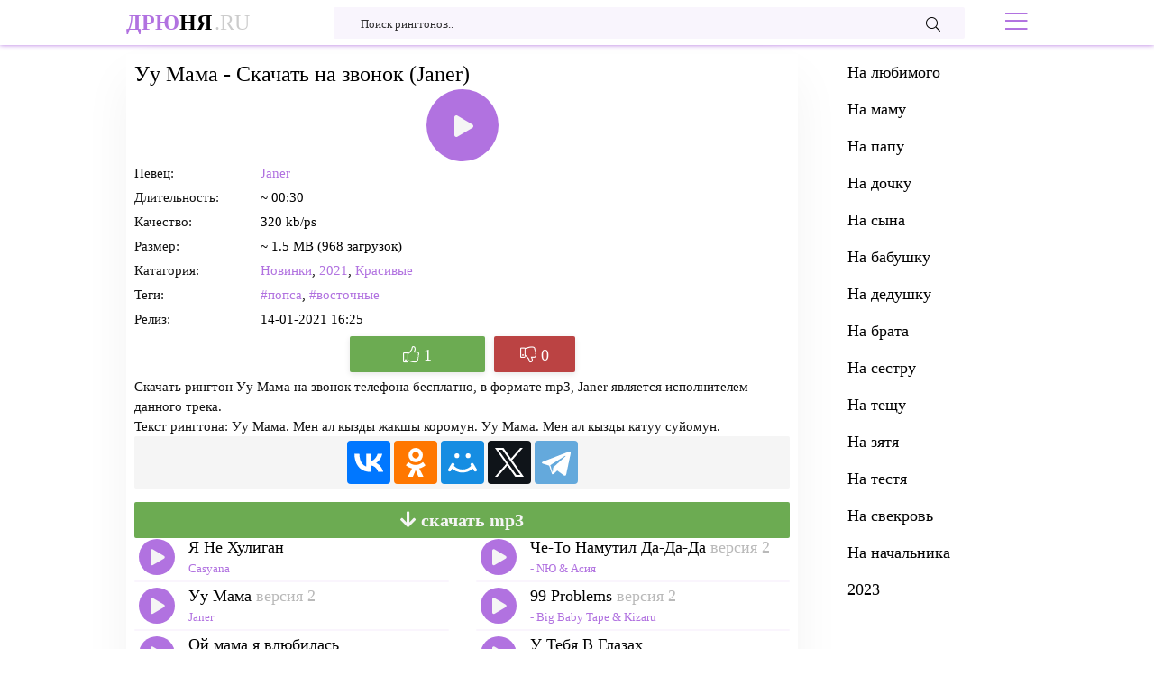

--- FILE ---
content_type: text/html; charset=utf-8
request_url: https://dryunya.ru/ringtone-3450/
body_size: 41370
content:
 <!DOCTYPE html><html><head><meta charset="utf-8">


<title>Рингтон Уу Мама - Janer скачать на входящий звонок</title>
<meta name="description" content=" Уу Мама - Janer. Рингтон. Продолжительность 00:30. Скачать. Размер 1мб. Установи эту мелодию на свой телефон бесплатно.">
 



<meta property="og:site_name" content="Звучок на Звонок">
<meta property="og:type" content="music.song">
<meta property="og:title" content="Уу Мама">
<meta property="og:url" content="https://dryunya.ru/ringtone-3450/">
<meta name="news_keywords" content="рингтон, попса, восточные">
<meta property="og:description" content="Janer Уу Мама. Мен ал кызды жакшы коромун. Уу Мама. Мен ал кызды катуу суйомун. Нет">
 
<link rel="canonical" href="https://dryunya.ru/ringtone-3450/">
<link rel="alternate" type="application/rss+xml" title="Звучок на Звонок" href="https://dryunya.ru/rss.xml"><meta name="viewport" content="width=device-width, initial-scale=1.0" /><meta name="theme-color" content="#b172e0"><link rel="shortcut icon" href="/faviconZ33.png" /><link rel="icon" type="image/png" href="/faviconZ16.png" sizes="16x16" /><link rel="icon" type="image/png" href="/faviconZ33.png" sizes="32x32" /><link rel="apple-touch-icon" href="/fav120.png" sizes="120x120"><meta name="yandex-verification" content="3fe77345c2308668" />
<style>* {background: transparent; margin: 0; padding: 0; outline: none; border: 0; box-sizing: border-box;}ol, ul {list-style: none;}blockquote, q {quotes: none;}table {border-collapse: collapse; border-spacing: 0;}input, select {vertical-align: middle;}article, aside, figure, figure img, hgroup, footer, header, nav, section, main {display: block;}img {max-width: 100%;}.clr {clear: both;}.clearfix:after {content: ""; display: table; clear: both;}body {font-size: 18px; line-height: normal; padding: 0; margin: 0;color: #000000; background: #ffffff; min-height: 100%; width: 100%; font-weight: 400;}

a {color: #000000; text-decoration: none;}

a:hover, a:focus, .track-desc:hover > *, .side-item:hover *, .album-in:hover * {color: #b172e0; text-decoration: none;}h1, h2, h3, h4, h5 {font-weight: 400; font-size: 24px;}button, textarea, select, input[type="text"], input[type="password"], input[type="button"], input[type="submit"]{appearance: none; -webkit-appearance: none; font-size: 16px; font-family: 'Montserrat' !important;}.button, .btn, .pagi-load a, .up-second li a, .usp-edit a, .qq-upload-button, button:not(.color-btn):not([class*=fr]):not(.search-btn):not([class*=owl-]), html input[type="button"], input[type="reset"], input[type="submit"], .meta-fav a, .usp-btn a {display: inline-block; text-align: center; padding: 0 20px; height: 40px; line-height: 40px;border-radius: 2px; cursor: pointer; font-weight: 400; box-shadow: none;background-color: #b172e0; color:#fff; font-size: 16px;}.button:hover, .btn:hover, .up-second li a:hover, .usp-edit a:hover, .qq-upload-button:hover, .pagi-load a:hover, .usp-btn a:hover,button:not(.color-btn):not([class*=fr]):not(.search-btn):not([class*=owl-]):hover, html input[type="button"]:hover, input[type="reset"]:hover, input[type="submit"]:hover, .meta-fav a:hover {background-color: #ca4442; color: #fff; box-shadow: 0 10px 20px 0 rgba(0,0,0,0);}button:active, input[type="button"]:active, input[type="submit"]:active {box-shadow: inset 0 1px 4px 0 rgba(0,0,0,0.1);}input[type="text"], input[type="password"] {height: 35px; line-height: 35px;border-radius: 4px; border: 0; padding: 0 15px;}select {height: 40px; border: 0; padding: 0 15px;}textarea {padding: 15px; overflow: auto; vertical-align: top; resize: vertical;}input[type="text"], input[type="password"], select, textarea {width: 100%; background-color: #b172e030; color: #000;}select {width: auto;}input[type="text"]:focus, input[type="password"]:focus, textarea:focus {box-shadow: inset 0 0 0 1px #3498db, inset 1px 2px 5px rgba(0,0,0,0.1);}input::placeholder, textarea::placeholder {color: #000; opacity: 0.5; font-size: 14px;} input:focus::placeholder, textarea:focus::placeholder {color: transparent}
.img-box, .img-wide, .img-resp, .img-resp-vert, .img-fit {overflow: hidden; position: relative; background-color: #b172e0;}.img-resp {padding-top: 70%;}.img-resp-vert {padding-top: 140%;}.img-box img, .img-resp img, .img-resp-vert img {width: 100%; min-height: 100%; display: block;}.img-resp img, .img-resp-vert img {position: absolute; left: 0; top: 0;}.img-wide img {width: 100%; display: block;}.img-fit img {width: 100%; height: 100%; object-fit: cover;}.nowrap {white-space: nowrap; overflow: hidden; text-overflow: ellipsis;}.fx-row, #dle-content {display:-ms-flexbox;display:-webkit-flex;display:flex;-ms-flex-wrap:wrap;-webkit-flex-wrap:wrap;flex-wrap:wrap;-ms-flex-pack:justify;-webkit-justify-content:space-between;justify-content:space-between;}.fx-col {display:-ms-flexbox;display:-webkit-flex;display:flex; -ms-flex-direction:column;-webkit-flex-direction:column;flex-direction:column}.fx-center {-ms-flex-pack:center;-webkit-justify-content:center;justify-content:center}.fzler {-ms-flex-align:center;-webkit-align-items:center;align-items:center}.fx-start, #dle-content {-webkit-justify-content:flex-start;justify-content:flex-start;}.fx-first {-ms-flex-order: -1;-webkit-order: -1;order: -1;}.fx-last {-ms-flex-order: 10;-webkit-order: 10;order: 10;}.fx-1 {-ms-flex-preferred-size: 0; flex-basis: 0; -webkit-box-flex: 1; -ms-flex-positive: 1; flex-grow: 1;max-width: 100%; min-width: 50px;}.ewqen {-ms-flex-pack:justify;-webkit-justify-content:space-between;justify-content:space-between;}b, strong, .fw700 {font-weight: 400;-moz-user-select: none; -webkit-user-select: none; -ms-user-select: none; -o-user-select: none; user-select: none;}.icon-left [class*="fa-"], .icon-left .icon {margin-right: 10px;}.icon-right [class*="fa-"], .icon-right .icon {margin-left: 10px;}.hidden, #dofullsearch {display: none;}.anim, .btn, button, .side-nav a, .collection-in::before, .wplayer, .audioplayer, .track-desc, .track-title, .track-subtitle, .side-item, .side-item * {transition: all .3s;}.mtitle, .sub-title h1, .form-wrap h1 {margin-bottom: 30px; font-size: 22px; font-weight: 500;}#dle-content > *:not(.album-item):not(.collection-item) {width: 100%;}.wrap {min-width:320px; position: relative;}.wter {max-width:1440px; margin:0 auto; position:relative; z-index:20;}.header {background-color: #ffffff; box-shadow: 0 0 5px rgb(177 114 224); margin-bottom: 10px;}.header-in {padding: 5px 0;}.col-zv { }.col-left {width: 200px; margin-right: 10px; position: relative; z-index: 50;}.olzvight {width: 240px; margin-left: 10px;}.footer {color: #111111; padding: 5px 1px 20px 1px;margin-top: 0px;}.footer a, .footer span {color: #b172e0;}
#gotop{position:fixed; width:60px; height:60px; line-height:60px; right:10px; bottom:10px;z-index:997; display:none; background-color:#111; color:#ccc; cursor:pointer; font-size:24px;border-radius:50%; text-align:center; box-shadow: 0 27px 53px rgba(0,0,0,0.1);}
.logo {display: block; height: 40px; line-height: 40px; color: #000000 !important; font-weight: 600;font-size: 24px; width: 200px; text-transform: uppercase;}.logo span {color: #b172e0;}.logo span.logo-zv {color: #ccc; font-weight: 500; margin-left: 3px;}.search-wrap {margin: 0 30px;}.search-box {max-width: 740px; position: relative;}.search-box input, .search-box input:focus {padding: 0 60px 0 30px; border-radius: 2px; box-shadow: none;background-color: #f9f5fd; color: #000000;}.search-box input:not(:focus)::placeholder {color: #000000; opacity: 0.8; font-size: 13px;}.search-box button {position:absolute; right:5px; top:0px; z-index:10; width: 60px; cursor: pointer;background: none; color: #000000; line-height: 40px; text-align: center; border-radius: 0 20px 20px 0;}.sect {margin-bottom: 10px; position: relative;}.zvhea {padding: 10px;}

.ctzzt {font-size: 16px;}.ctzzt p {font-size: 16px;}.ctzzt [class*=fa-],.side-bt [class*=fa-],.speedbar [class*=fa-]{color: #f2554c; margin-right: 15px;}.seczvg {background-color: #ffffff; padding: 9px; border-radius: 2px;box-shadow: 0 27px 53px rgba(0,0,0,0.05);-moz-user-select: none;-webkit-user-select: none;-ms-user-select: none;-o-user-select: none;user-select: none;}.sect-col {width: calc((100% - 30px)/2);}.sect-link {height: 30px; line-height: 30px; margin-left: 15px; display: block; cursor: pointer;padding: 0 15px; background-color: #b172e0; border-radius: 2px; font-size: 14px;}.sect-link:hover {background-color: #ca4442; color:#fff;}.sect-items {margin: 0 -10px -25px -10px;}.collection-item, .album-item {padding: 0 10px; margin-bottom: 20px; width: 25%;}.collection-in {display: block; height: 120px; border-radius: 10px;}.collection-title {position: absolute; left: 0; top: 0; right: 0; bottom: 0; z-index: 5; text-align: center; background-color: rgba(104,109,224,0); color: #000000; font-weight: 600; padding: 15px;}.collection-item:nth-child(1), .collection-item:nth-child(6) {width: 50%;}.collection-in::before {content: ''; position: absolute; left: 0; top: 0; right: 0; bottom: 0; z-index: 3;background: linear-gradient(45deg, #000 0%,#111 50%,#be2edd 80%,#b172e0 100%); opacity: 0.6;}.album-item {width: 25%;}.album-img {border-radius: 2px;margin-bottom: 5px;padding-top: 10px;text-align: center;padding-bottom: 10px;}.collection-in:hover::before {right: -100px; opacity: 1;}.track-item:not(:last-child) {/*margin-bottom: 10px;*/}.track-item a, a.track-desc, .track-fav a {display: block;}.track-img {width: 40px; height: 40px; border-radius: 50px; margin-right: 15px;}.track-img2 {width: 40px; height: 40px; border-radius: 50px; margin-right: 15px;}.track-play {position: absolute; z-index: 5; left: 0; top: 0; right: 0; bottom: 0; text-align: center; color: #ffffff; cursor: pointer; font-size: 24px; opacity: 0;}.track-title {font-weight: 500;}.track-subtitle {font-size: 13px; color: #b172e0; margin-top: 5px;}.track-time {font-size: 12px; color: #ccc; margin-left: 15px;}.track-fav, .track-dl {width: 30px; height: 30px; border-radius: 15px; text-align: center;background-color: #141319; color: #ccc; margin-left: 10px; font-size: 13px; cursor: pointer;}

.track-dl {background-color: transparent; color: #badc5826; font-size: 24px; margin-left: 10px;}

.track-dl:hover {color: #111111;}.track-fav:hover, .track-fav:hover a {background-color: #b172e0; color:#111111;}.track-item {padding: 5px;}


 

 .track-item:hover .track-play {opacity: 1;}.track-item.js-item-played:before {background-color: #b172e036; content: ''; border-radius: 2px;position: absolute; left: 0px; top: 0px; right: 0px; bottom: 0px;}.js-item-played .fa-play-circle:before {content: '\f04c'; font-size: 14px; position: relative; top: -4px;}.track-item > *, .track-item {position: relative;}.js-item-played 
 
 
 
 
 
 /*s*/@keyframes equalizer {0% {height: 5%;} 12% {height: 10%;} 24% {height: 40%;} 36% {height: 15%;} 48% {height: 25%;} 60% {height: 30%;} 72% {height: 20%;} 84% {height: 35%;} 100% {height: 5%;} }.side-zv {margin-bottom: 10px; padding: 10px;}.side-bt {margin: 0 -20px 20px -20px; font-size: 17px; font-weight: 500; padding: 0 20px 20px 20px;}.side-sticky {position: sticky; left: 0; top: 15px;}.side-nav {padding: 10px 0 1px 0;}.side-nav > li > a {display: block; font-weight: 500; padding-left: 40px;}.side-nav > li {position: relative; margin-bottom: 20px;}.side-nav > li > span {position: absolute; left: 0; top: 0px; color: #ffffff; font-size: 18px; pointer-events: none;}.side-nav > li > a:hover, .side-nav > li:hover > a {color: #b172e0;}.submenu > a:after {content:"\f061"; font-weight: 300; font-family:'Font Awesome 5 Pro';transition: all .2s; display: inline-block; margin-left: 15px; position: relative; top: 2px;}.hidden-menu {background-color: #ffffff; box-shadow: 0 27px 53px rgba(0,0,0,0.6); z-index: 100;position: absolute; left: 90%; top: 0%; width: 320px; border-radius: 2px;visibility: hidden; opacity: 0; transform: translateY(30px); padding: 20px; padding-bottom: 5px;}.hidden-menu li {width: 50%; margin-bottom: 15px;}.hidden-menu li a {display: block; font-size: 14px;}.side-nav > li:hover .hidden-menu {visibility: visible; opacity: 1; transform: translateY(0px);}.side-top-item:not(:last-child) {margin-bottom: 20px;}.side-letter {position: absolute; left: 0; top: 0; right: 0; bottom: 0; z-index: 5; font-size: 17px; opacity: 0.8;text-align: center; background-color: #000; color: #fff; text-transform: uppercase; font-weight: 600;}.side-item {display: block; margin-bottom: 10px; font-size: 14px;color: #ccc; line-height: 1.6; position: relative; padding-left: 20px;}.side-item:last-child {margin-bottom: 0;}.side-item span {font-weight: 500; color: #000000;}.side-item::before {content: '\f111'; font-family: 'Font Awesome 5 Pro'; font-weight: 900;position: absolute; left: 0; top: 4px; color: #b172e0; font-size: 10px;}.side-subscribe11 {background-color: #e056fd !important; color: #fff;}.side-subscribe .side-bt .fal {color: #ffffff; margin-right: 10px;}.side-subscribe-caption {font-size: 13px; margin-top: 20px; color: #ccc;}.side-subscribe .search-box input {padding: 0 15px;}.side-subscribe button {right: 0; width: 40px;}.side-subscribe .side-bt {border-bottom: 0; padding-bottom: 0;}.side-text {padding: 0; color: #ccc; font-size: 13px; line-height: 1.6;}.side-links {line-height: 2.2; padding: 0; font-size: 14px; margin-right: -20px;}.side-links a {margin-right: 20px; color: #ffffff;}.side-links a:hover {text-decoration: underline;}.bottom-nav {margin-bottom: -10px; padding-top: 30px;}.navigation {text-align:center;}.navigation a, .navigation span, .pnext a, .pprev a, .pprev > span, .pnext > span {display:inline-block; padding:0 1px;margin:0 3px 3px 3px; line-height: 40px; min-width: 43px; background-color: #f9f5fd;box-shadow: 0 23px 57px rgba(0,0,0,0.03); border-radius: 2px; font-weight: 500; font-size: 17px;}.navigation span:not(.nav_ext), .pagi-nav a:hover {background-color:#b172e0; color: #fff;}

.wplayer {width: 100%; position: fixed; left: 0; bottom: 1px; z-index: 990;}

.audioplayer {max-width: 880px; margin: 0 auto; height: 52px; border-radius: 0 0 2px 2px; padding: 5px;background-color: #f5f5f5; color: #000000; position: relative; left: -20px; display: none;}.audioplayer audio {display: none;}.audioplayer-bar {position: absolute; left: 0px; right: 0px; top: -6px; height: 6px;background-color: #ffffff45; border-radius: 10px 10px 0 0; overflow: hidden;}.audioplayer-bar-loaded {position: absolute; left: 0; top: 0; height: 100%;background-color: rgba(0,0,0,0.1); border-radius: 10px 10px 0 0;}.audioplayer-bar-played {position: absolute; left: 0; top: 0; height: 100%;z-index: 10; border-radius: 0; background-color: #b172e0;}.audioplayer-volume {position: relative; z-index: 100; margin-left: 20px; font-size: 18px;}.audioplayer-muted .fa-volume-up:before {content: '\f6a9';}.audioplayer-volume-button a {color: #ccc; display: block; height: 30px; line-height:30px; text-align: center;}.audioplayer-volume-adjust {position: absolute; left: 0; bottom: 100%; width: 30px; height: 100px;background-color: #333; box-shadow: 0 0 10px rgba(0,0,0,0.5); padding: 10px; display: none;}.audioplayer-volume-adjust > div {width: 10px; height: 80px; border-radius: 0px;position: relative; cursor: pointer; background-color: #222; overflow: hidden;}.audioplayer-volume-adjust > div > div {width: 100% !important; background-color: #ffffff;position: absolute; left: 0; bottom: 0; z-index: 10;}.audioplayer-volume:hover .audioplayer-volume-adjust {display: block;}.ap-dl {font-size: 24px; color: #badc58; margin-left: 20px;display: none;}

.ap-time {font-size: 12px; color: #b172e0; margin-left: 20px;}.audioplayer-time-current:after {content: '/'; display: inline; margin: 0 6px;}.ap-desc {width: 300px;}.ap-img {width: 40px; height: 40px; margin-right: 10px; border-radius: 2px;}.ap-artist {font-size: 13px; margin-top: 5px; color: #ccc;}.ap-title {font-size: 15px; font-weight: 500;}.ap-btns {position: absolute; left: 50%; top: 50%; transform: translate(-50%,-50%);}.audioplayer-playpause a {width: 40px; height: 40px; line-height: 40px; text-align: center;border-radius: 50%; display: block; position: relative; margin: 0 10px; background-color: #b172e0;color: #fff;}.ap-prev, .ap-next {cursor: pointer; color: #fff; background-color: #b172e0; font-size: 18px;width: 30px; height: 30px; text-align: center; border-radius: 50%; font-size: 10px;}.audioplayer-volume-button a:hover, .ap-dl:hover {opacity: 1; color: #fff;}.audioplayer-stopped .audioplayer-playpause a {padding-left: 3px;}.audioplayer-playpause a:hover,.ap-prev:hover, .ap-next:hover {background-color: #ffffff; color: #fff;}.wplayer-init .audioplayer-playpause .fas:before {content: '\f04b'; padding-left: 1px;}.player-hide .wplayer {bottom: -80px;}.player-hide .audioplayer {box-shadow: 0 -15px 30px rgba(0,0,0,0); transform: scale(0.5,0.5);}.ap-title, .ap-artist {max-width: 230px;}.fheader {margin-bottom: 3px;}


.fheader h1 {color: #000000;}.fheader h1 div {color: #000000; margin-bottom: 5px; font-size: 0.8em;}.fheader h1 a{margin-left: 15px;}.fimg {width: 180px; height: 180px; margin-right: 15px; border-radius: 2px;}.finfo li {display: flex; justify-content: flex-start; font-size: 15px; line-height: 1.8;}.finfo li > span:first-child {color: #111111; display: inline-block; width: 140px;}.finfo span a {color: #b172e0;}.frate a {display: block;}.frate a .fal {width: 150px;height: 40px;line-height: 40px;text-align: center;border-radius: 2px;margin: 5px;background-color: #6cab52;color: #fff;font-size: 18px;box-shadow: 0 2px 6px rgba(0,0,0,0.1);}.frate a + a .fal {background-color: #bb4343;width: 90px;}.fcaption {font-size: 15px; line-height: 1.5; color: #111111; }.ffav a {display: block;}.ffav .track-fav {width: auto; padding: 0 10px; border-radius: 2px;margin: 10px 0 0 0; display: block; line-height: 30px; color: #ccc;}.ffav .fal, .ffav .fas {color: #ffffff; margin-right: 8px;}.ffav .track-fav a {color: #ccc;}.fctrl {margin: auto;}

.fplay {height: 80px;
    width: 80px;
    border-radius: 50px;
    cursor: pointer;
    color: #ffffff;
    font-size: 13px;
    background: #b172e0;
    position: relative;
    padding: 9px 9px 9px 9px;
    margin-bottom: 0px;}.fplay-caption div {font-size: 15px; font-weight: 500; margin-bottom: 3px;}


.fplay .track-play {opacity: 1;  border-radius: 100px;margin: 5px; font-size: 24px; color: #fff;background-color: #ff7ae800;}.fdl {display: block; margin-bottom: 0; color: #fff !important;background: linear-gradient(135deg, #badc58 0%,#6ab04c 100%);}.fdl .track-play {color: #fff; font-size: 18px;}.js-item-played .fa-play:before {content: '\f04c';}.show-text {width: 40px; height: 40px; border-radius: 50%; text-align: center; font-size: 18px;cursor: pointer; background-color:#ffffff; color: #fff;position: absolute; bottom: 30px; left: 50%; margin-left: -20px; z-index: 5;}.ftext[style]::before {content: ''; pointer-events: none; height: 100%; position: absolute; z-index: 3;left: 0; right: 0; bottom: 0; background: linear-gradient(to bottom, transparent 0%, #192229 100%);}.ftext {position: relative;}.fcols .fcaption {width: 230px; margin: 0 0 0 15px; text-align: right;}.fimg-podb {border-radius: 10px; height: 260px; color: #000000;}.fimg-podb .fheader {position: absolute; left: 0; right: 0; bottom: 0; z-index: 5; margin: 0; padding: 15px 30px;}.fimg-podb a,.fimg-podb h1 {color: #000000;}.fimg-podb::before {content: ''; position: absolute; left: 0; right: 0; bottom: 0; z-index: 3;background: linear-gradient(to top, #000 0%, transparent 100%); height: 50%;}.video-box embed, .video-box object, .video-box video, .video-box iframe, .video-box frame {max-width:100% !important; display:block; width:100%; height:400px;}.mejs-container {max-width:100% !important;}.full-text {/*line-height: 1.7; font-size: 15px;*/}.full-text img:not(.emoji) {max-width:100%; margin-top: 10px; margin-bottom: 10px;}.full-text > img[style*="left"], .full-text > .highslide img[style*="left"] {margin:0 10px 10px 0;}.full-text > img[style*="right"], .full-text > .highslide img[style*="right"] {margin:0 0 10px 10px;}.full-text a {text-decoration:underline; color:#ffffff;}.full-text a:hover {text-decoration:none;}.full-text h2, .full-text h3, .full-text h4, .full-text h5 {margin:10px 0;}.full-text p {margin-bottom:10px;}.full-text > ul, .full-text > ol {margin:0;}.full-text > ul li {list-style:disc; margin-left:40px;}.full-text > ol li {list-style:decimal; margin-left:40px;}.add-comms {margin-top: 1px; display: none;}.ac-inputs input{margin-bottom: 10px;background-color: #b172e0;border: 1px #b9454459 solid;color: #000000;}.ac-textarea textarea {height: 70px;margin-bottom: 15px;border-radius: 4px;background-color: #b172e0;border: 1px #b9454459 solid;outline: none;color: #000000;}.add-comms input, .add-comms textarea, .ac-submit button {}.ac-protect, .ac-textarea .bb-editor + br {display: none;}.comments_subscribe input {margin-right: 10px;}.comments_subscribe {display: block;}.mass_comments_action {display: none;}.last-comm-link {display: inline-block; padding-bottom: 20px; color: #06c; font-size: 18px;}.comm-avatar {position: absolute; left: 0; top: 0; width: 40px; height: 40px; border-radius: 10px;}.comm-letter {position: absolute; left: 0; top: 0; width: 100%; height: 100%; line-height: 40px; text-align: center;background-color: #000; color: #fff; font-size: 18px; font-weight: 600; text-transform: uppercase;}.comm-item {font-size: 13px; padding-left: 60px; position: relative; min-height: 60px; margin-top: 10px;}.comm-two {margin: 10px 0; font-size: 15px;}.comm-one > span {margin-right: 15px; color: #ccc;}.comm-one > span.comm-author, .comm-one > span.comm-author a {color: #000000; opacity: 1; font-weight: 500;}.comm-three-left > a, .comm-three-right li a {opacity: 0.6;}.comm-three-right li {display: inline-block; margin-left: 15px;}.comm-rate3 {white-space:nowrap; font-size:14px; margin-right: 15px; height: 20px; line-height: 20px; display: inline-block; vertical-align: top; position: relative; top: -3px; color: #ccc;}.comm-rate3 a {display: inline-block; vertical-align: middle; position: relative; opacity: 0.8;}.comm-rate3 > span {margin: 0 5px;}.comm-rate3 > span > span.ratingtypeplus {color: #06b601;}.comm-rate3 > span > span.ratingplus {color: #95c613;}.comm-rate3 > span > span.ratingminus {color: #ff0e0e;}.comm-three a:hover {border-bottom-color: transparent;}.comm-three-left > a {opacity: 1; color: #ffffff;}.overlay-box {position: fixed; z-index: 998; left: 0; top: 0; width: 100%; height: 100%;opacity: 0.8; background-color: #000; cursor: pointer;}.login-box {position: fixed; z-index: 999; left: 50%; top: 50%; transform: translate(-50%,-50%);background-color: #ffffff; padding: 30px 60px 40px 60px; border-top: 5px solid #ffffff; width: 400px; box-shadow: 0 20px 60px rgba(0,0,0,0.5);}.login-close {width: 26px; height: 26px; line-height: 26px; text-align: center; font-size: 24px; cursor: pointer; position: absolute; top: -30px; right: -30px; color: #fff;}.login-title {font-size: 22px; font-weight: 500; margin-bottom: 15px; text-align: center;}.login-avatar {width: 60px; height: 60px; border-radius: 50%; margin: 0 auto 15px auto;text-align: center; line-height: 60px; font-size: 24px; background-color: #111; color: #939393;}.login-input {margin-bottom: 15px;}.login-btn button {width: 100%; margin: 15px 0;}.login-btm a {border-bottom: 1px dotted #ffffff; color: #ffffff; font-size: 13px;}.login-check {position: relative; font-size: 14px;}.login-check input {opacity: 0; position: absolute; cursor: pointer;}.login-check span {display: block; padding-left: 36px; height: 30px; line-height: 30px; color: #939393;}.login-check span:before, .login-check span:after{content: '';position: absolute;top: 50%;transition: .3s;}.login-check span:before{left: 0; height: 10px; margin-top: -5px; width: 26px; border-radius: 5px; background: #111; box-shadow: inset 0 1px 4px rgba(0,0,0,0.3);}.login-check span:after{left: 1px; height: 12px; width: 12px; margin-top: -6px; background: #2ecc71;border-radius: 6px; box-shadow: 0 1px 4px rgba(0,0,0,0);}.login-check input:checked + span:before {background-color: #111;}.login-check input:checked + span:after {left: 13px; background-color: #b172e0; box-shadow: 0 1px 4px rgba(0,0,0,0.3);}.login-menu {border-top: 1px solid #111; border-left: 1px solid #111;}.login-menu li {text-align: center; border-right: 1px solid #111; border-bottom: 1px solid #111; width: 50%;}.login-menu a {display: block; padding: 10px 5px; font-size: 13px;}.login-menu li .fa {display: none; height: 28px; font-size: 22px; color: #06c;}.login-admin {text-align: center; margin: -10px 0 25px 0;}.login-soc-title {display: flex; align-items: center; margin: 30px 0 15px 0;}.login-soc-title:before, .login-soc-title:after {content: ''; height: 1px; background-color: #111; flex: 1;}.login-soc-title:before {margin-right: 15px;}.login-soc-title:after {margin-left: 15px;}.login-soc-btns {text-align: center;}.login-soc-btns a {display:inline-block; margin: 0 3px; vertical-align:top;}.login-soc-btns img {display:block; width:30px; height: 30px; border-radius: 50%;}

.btn-menu {display: none;}.side-panel {width:280px; height:100%; overflow-x:hidden; overflow-y:auto; background-color:#141319;padding:15px 20px; z-index:9999; position:fixed; left:-320px; top:0; transition:left .4s;}.side-panel.active {left:0;}.close-overlay {width:100%; height:100%; background-color:rgba(0,0,0,0.5);position:fixed; left:0; top:0; z-index:9998; display:none;}.btn-close {cursor:pointer; display:block; left: 280px; top: -40px; position: fixed; z-index: 9999;width:40px; height:40px; line-height:40px; text-align:center; font-size:18px;background-color:#e84e36; color: #fff; transition:top .4s;}.btn-close.active {top:0px;}body.opened-menu {overflow: hidden; width: 100%; height: 100%;}.side-panel .hidden-menu {width: 100%; width: calc(100% + 40px); margin: 20px -20px 10px -20px; box-shadow: none;border-radius: 0; position: static; visibility: visible; transform: none; opacity: 1; padding: 20px 10px 1px 10px;}.side-panel .hidden-menu li {-ms-flex-preferred-size: 0; flex-basis: 0; -webkit-box-flex: 1; -ms-flex-positive: 1; flex-grow: 1;max-width: 100%; min-width: auto; white-space: nowrap; margin: 0 10px 20px 10px;}
.fa-play {position: absolute;
    top: 11px;
    left: 13px;
}.nhdk1080 {display: none;}
/*s*/@media screen and (max-width: 1420px) {.wrap {padding: 0; overflow: hidden;}.wter {max-width:1000px; width: calc(100% - 5px);}.col-left {display: none;}.btn-menu {display: block; font-size: 28px; margin-left: 15px; cursor: pointer; color: #b172e0;}.search-wrap {margin: 0 30px;}.header-btn {background-color: rgba(0,0,0,0.1); color: #fff;}.header, .sect, .side-zv {margin-bottom: 10px;}.olzvight {margin-left: 15px;}#gotop {bottom: 70px; width: 40px; height: 40px; line-height: 40px; font-size: 18px;}.wplayer {bottom: 0;}.audioplayer, .audioplayer-bar {border-radius: 0; max-width: 100%; left: 0;}.fcols .fcaption {width: 100%; margin: 10px 0 -15px 0; text-align: left;}.video-box embed, .video-box object, .video-box video, .video-box iframe, .video-box frame {height:400px;}
.nhdk1080 {display: inline;}

}/*s*/@media screen and (max-width: 950px) {.wter {max-width:768px;}.olzvight {display: none;}.footer {display: block; text-align: center;}.fozvight {margin: 0 0 30px 0;}}/*s*/

@media screen and (max-width: 760px) {.wter {max-width:640px;}.not-logged .login-avatar {display: none;}.login-close {top: -5px;}.login-title {font-size: 18px;}.login-box {max-width: calc(100% - 60px); padding: 15px;}.search-wrap {-ms-flex-order: 10;-webkit-order: 10;order: 10; min-width: 100%; margin: 10px 0 0 0;}.logo {-ms-flex-preferred-size: 0; flex-basis: 0; -webkit-box-flex: 1; -ms-flex-positive: 1; flex-grow: 1;max-width: 100%; min-width: 50px; margin-right: 15px;}.sect-col {width: 100%;}.sect-col + .sect-col {margin-top: 0px;}.seczvg {padding-left: 5px;padding-right: 5px;}.ap-title, .ap-artist {max-width: 100%;}.ap-desc {position: absolute; left: 0; right: 0; bottom: 100%; z-index: 5; min-width: 100%; padding: 10px;background-color: #000; box-shadow: 0 0 30px rgba(0,0,0,0.1); visibility: hidden;}.ap-mob-btn {display: block; cursor: pointer; font-size: 28px; color: #ffffff;}.ap-time {-ms-flex-preferred-size: 0; flex-basis: 0; -webkit-box-flex: 1; -ms-flex-positive: 1; flex-grow: 1;max-width: 100%; min-width: 50px; justify-content: flex-end;}.ap-desc.is-active {visibility: visible;}.audioplayer-volume {display: none;}.ap-btns {left: 70px; transform: translate(0,-50%);}.fctrl {width: 100%; display: flex; justify-content: space-between;}.fplay {margin: auto;}.fimg-podb {border-radius: 0; margin: -30px -15px 0 -15px;}.fimg-podb .fheader {padding: 15px;}.dcont button {font-size:12px; padding:0 15px !important;}.comments-tree-list .comments-tree-list {padding-left:0px !important;}.comments-tree-list .comments-tree-list:before {display:none;}.mass_comments_action {display:none;}}.not-mobile {display: inline;}.nhdk {display: none;}.pkoffzv {display: none;}
.mzvtrack{background: #b172e012;width: 100%;padding: 1px;border-radius: 2px;}
/*s*/@media screen and (max-width: 590px) {.wter {max-width:480px;}.header-btn {margin-left: 15px; font-size: 12px; padding: 0 10px; border-radius: 15px; height: 30px; line-height: 30px;}.ctzzt {font-size: 16px;}.sect-items {margin: 0 -5px -10px -5px;}.album-item, .collection-item {width: 50%; padding: 0 3px; margin-bottom: 5px;}.olzvight {display: block; width: 100%; margin: 0px 0 0 0;}.ac-inputs input {width: 100%;}.video-box embed, .video-box object, .video-box video, .video-box iframe, .video-box frame {height:300px;}.ui-dialog {width:100% !important;}.upop-left, .upop-right {float:none !important; width:100% !important; margin:0; padding:0 20px;}.upop-left {margin-bottom:10px; text-align:center;}.ui-dialog-buttonset button {display:block; margin:0 0 5px 0; width:100%;}#dofullsearch, #searchsuggestions span.seperator {display:none !important;}.attach .download-link {margin:0 -15px 0 0; float:none; display:block; padding:0 10px;}.attach-info {float:none;}.not-mobile {display: none;}.nhdk {display: inline;}.pkoffzv {display: inline;}.track-img {width: 50px;height: 50px;border-radius: 50px;margin-left: 5px;margin-right: 5px;}

.fa-play { position: absolute;
    top: 17px;
    left: 19px;
}
.seczvg {padding: 5px;}.zvhea {padding: 5px;}

}.c-button {background: #c78fff;float: left;
    display: block;
    color: #e0e0e0;
    padding: 7px 17px;
    text-decoration: none;
    font-size: 30px;}
.zvonesall {background: #b172e0;width: 100%;padding: 5px;margin: 0px;margin-bottom: 10px;border-radius: 2px;}.zvonesall:hover {background: #fff}.zvonesall a{display:inline;display: inline-block;text-align: center;padding: 0 20px;height: 30px;line-height: 30px;border-radius: 2px;width: 100%;color: #000000;font-size: 20px;}.zvonesall a:hover{color: #f1edf5}
.dzr {background: #6cab52;width: 100%;padding: 5px;margin: 15px 0 -5px 0;border-radius: 2px;}.dzr a{display: inline-block;text-align: center;padding: 0 20px;height: 30px;line-height: 30px;border-radius: 2px;width: 100%;color: #000000;font-size: 20px;}.dzr a:hover{color: #fdfdfd;}


/*s*/@media screen and (max-width: 470px) {.header, .sect, .side-zv {margin-bottom: 3px;}.logo {height: 30px;line-height: 30px;}.track-title{font-size: 18px;}.mzvtrack{padding: 1px;}.zvonesall {margin-bottom: 2px;}.wter {max-width:391px;}.track-time {font-size: 10px; margin-left: 10px;}.track-dl {margin-left: 10px;}.logo {font-size: 24px;}.fmain {margin: -0px; margin-bottom: 2px; border-radius: 0;border-radius: 2px;}.frate {font-size: 12px;}.frate a .fal {width: 150px;}

.fheader h1 {font-size: 24px;}.fimg {width: 70px;height: 70px;margin-right: 10px;margin: 35px 10px 0px 0px;}.finfo li {line-height: 1.5;}.ffav {display: none !important;}.dzr {margin: 15px 0 2px 0;}.side-bt {margin: 0px 0px 5px 0px;font-size: 16px;border-bottom: 1px solid #000000eee42;padding: 5px;font-weight: 400;}.fcols .fcaption {margin-bottom: 0;}.fimg-podb {margin-top: -15px; height: 150px;}.video-box embed, .video-box object, .video-box video, .video-box iframe, .video-box frame {height:250px;}.footer {padding: 2px 2px 4px 2px;}}/*s*/.hashtags {font-size: 15px;color: #b172e0;}.hashtags a {color: #111111;text-transform: uppercase;}



.deszvxt {padding: 3px;border-radius: 2px;width: 100%;}

.shareringtone {background: #f5f5f5;padding: 5px;border-radius: 2px;width: 100%;text-align: center;}.ringttags {background: #b172e0;width: 49%;padding: 10px;margin: auto 1px;margin-bottom: 10px;border-radius: 2px;text-align: center;}.ringttags a{padding: 0 2px;color: #fdfdfd;font-size: 16px;}.ringttags a:hover{color: #fdfdfd;}.sect-items2 {margin: 0 -4px -10px -1px;}.side-bt2 {margin: 0 -5px 5px -5px;font-size: 17px;font-weight: 500;border-bottom: 1px solid #ff78e8;padding: 0 5px 5px 20px;}.seczvg2 {padding: 0px;border-radius: 2px;box-shadow: 0 27px 53px rgba(0,0,0,0.05);}.ringtonesselect {background: #6ab04c;width: 100%;padding: 5px;margin: 1px;margin-bottom: 10px;border-radius: 2px;}.zvonesall:hover {background: #7bb960;}.ringtonesselect a{display:inline;display: inline-block;text-align: center;padding: 0 20px;height: 30px;line-height: 30px;border-radius: 2px;width: 100%;color: #000000;font-size: 20px;}.ringtonesselect a:hover{color: #fdfdfd;} 	.js-item-played b {display:inline-block;padding-left:100%;-moz-animation: marquee 10s linear infinite;-webkit-animation: marquee 10s infinite linear;animation: marquee 8s infinite linear;}/*s*/@-webkit-keyframes marquee {0%{-webkit-transform: translate(0, 0);}100%{-webkit-transform: translate(-100%, 0);}}/*s*/@keyframes marquee{0%{transform: translate(0, 0);}100%{transform: translate(-100%, 0)}}.ringtoneszakaz {background: #b172e0;max-width: 160px;padding: 5px;border-radius: 2px;text-align: center;margin: auto;}.commadd {display: inline-block;text-align: left;padding: 0 20px;height: 40px;line-height: 40px;border-radius: 2px;cursor: pointer;font-weight: 400;box-shadow: none;background-color: #ffffff;color: #fff;font-size: 15px;width: 100%;}.sponzv{background: #fff;}hr {background-color:#ba4645;height: 1px;}.berrors{background:#333;color:#fff;margin:0 0 45px;padding:10px 20px}.berrors a{color:#aa4e43;text-decoration:underline}.berrors+.speedbar{margin-top:0}.vote-box{}.vote-title{color:#ffb2b1}.vote{font-size:15px;padding:10px;background-color:#b172e0;border-bottom:1px solid #b172e08c}.vote:after{content:"";display:table;clear:both}.vote input{display:none}.vote label{position:relative}.vote label:before{content:"";margin:0 10px 0 0;cursor:pointer;position:relative;top:-1px;width:15px;height:15px;border-radius:15px;background-color:#ccc;display:inline-block;vertical-align:middle}.vote input:checked+label:before{background-color:#b94544}.vote label:hover{cursor:pointer;color:#ee5256}.vcount{margin-top:10px}.vote-buts{bottom:-15px;width:100%;margin:auto;text-align:center}.vote-buts button{right:0;width:100%}.vvote{width:50%;padding:0!important;font-size:14px!important}button.vres,button.vall{width:40px;text-align:center;padding:0!important}#loading-layer{display:block!important;background-color:#ccc;z-index:8888!important;position:fixed;top:0!important;left:0;right:0;bottom:auto;width:100%;height:5px;text-indent:-9999px;overflow:hidden;white-space:nowrap}#loading-layer:before{content:"";position:absolute;left:0%;top:0%;background-color:#ec2828;height:100%}#loading-layer:before{animation:load1 2s infinite linear}@keyframes load1{0%{right:100%;left:0}50%{right:0%;left:0}100%{left:100%;right:0}}.ui-widget-overlay{background:#000;opacity:.5;left:0;top:0;right:0;bottom:0;position:fixed}* html .ui-helper-clearfix{height:1%}.ui-helper-clearfix{display:block}.ui-dialog{background-color:#f9f5fd;position:absolute;width:500px;box-shadow:0 20px 60px rgba(0,0,0,.3)}.ui-dialog-titlebar{background-color:#111}.ui-dialog-title{display:block;font-size:16px;padding:15px 60px 15px 30px}.ui-dialog .ui-dialog-content{padding:30px;overflow:auto;position:relative;zoom:1}.ui-dialog .ui-dialog-buttonpane{padding:10px 15px;text-align:center;background-color:#111}.ui-icon-closethick{cursor:pointer;position:absolute;right:7px;top:5px;width:40px;height:40px}.ui-icon-closethick:before{content:"\f00d";width:40px;height:40px;line-height:40px;text-align:center;color:#fff;position:absolute;right:0;top:0;text-indent:0;font-size:18px;display:block;font-family:'font awesome 5 pro'}a:hover .ui-icon-closethick{opacity:.8}.ui-dialog .ui-dialog-content>br{display:none}.ui-dialog .ui-dialog-buttonpane button{height:30px;line-height:30px;margin:0 5px;padding:0 15px}.ui-dialog .ui-resizable-se{bottom:3px;height:14px;right:3px;width:14px}.ui-draggable .ui-dialog-titlebar{cursor:move}.ui-state-error{background:#fef1ec 50% 50% repeat-x!important;border:1px solid #cd0a0a;color:#cd0a0a}.voteprogress,.pollprogress{overflow:hidden;height:25px;margin-bottom:5px;background-color:#b172e024;border-radius:0}.voteprogress span,.pollprogress span{color:#fff;text-align:center;height:25px;display:block;overflow:hidden;background:#779f56;font-size:19px}.voteprogress .vote2,span.poll1{background-color:#77a056}.voteprogress .vote3,span.poll2{background-color:#77a056}.voteprogress .vote4,span.poll3{background-color:#77a056}.voteprogress .vote5,span.poll4{background-color:#77a056}.fa,.fab,.fad,.fal,.far,.fas{-moz-osx-font-smoothing:grayscale;-webkit-font-smoothing:antialiased;display:inline-block;font-style:normal;font-variant:normal;text-rendering:auto;line-height:1}.fa-lg{font-size:1.33333em;line-height:.75em;vertical-align:-.0667em}.fa-xs{font-size:.75em}.fa-sm{font-size:.875em}.fa-1x{font-size:1em}.fa-2x{font-size:2em}.fa-3x{font-size:3em}.fa-4x{font-size:4em}.fa-5x{font-size:5em}.fa-6x{font-size:6em}.fa-7x{font-size:7em}.fa-8x{font-size:8em}.fa-9x{font-size:9em}.fa-10x{font-size:10em}.fa-fw{text-align:center;width:1.25em}.fa-ul{list-style-type:none;margin-left:2.5em;padding-left:0}.fa-ul>li{position:relative}.fa-li{left:-2em;position:absolute;text-align:center;width:2em;line-height:inherit}.fa-border{border:.08em solid #000000;border-radius:.1em;padding:.2em .25em .15em}.fa-pull-left{float:left}.fa-pull-right{float:right}.fa.fa-pull-left,.fab.fa-pull-left,.fal.fa-pull-left,.far.fa-pull-left,.fas.fa-pull-left{margin-right:.3em}.fa.fa-pull-right,.fab.fa-pull-right,.fal.fa-pull-right,.far.fa-pull-right,.fas.fa-pull-right{margin-left:.3em}.fa-spin{-webkit-animation:fa-spin 2s linear infinite;animation:fa-spin 2s linear infinite}.fa-pulse{-webkit-animation:fa-spin 1s steps(8) infinite;animation:fa-spin 1s steps(8) infinite}@-webkit-keyframes fa-spin{0%{-webkit-transform:rotate(0deg);transform:rotate(0deg)}to{-webkit-transform:rotate(1turn);transform:rotate(1turn)}}@keyframes fa-spin{0%{-webkit-transform:rotate(0deg);transform:rotate(0deg)}to{-webkit-transform:rotate(1turn);transform:rotate(1turn)}}.fa-rotate-90{-ms-filter:"progid:DXImageTransform.Microsoft.BasicImage(rotation=1)";-webkit-transform:rotate(90deg);transform:rotate(90deg)}.fa-rotate-180{-ms-filter:"progid:DXImageTransform.Microsoft.BasicImage(rotation=2)";-webkit-transform:rotate(180deg);transform:rotate(180deg)}.fa-rotate-270{-ms-filter:"progid:DXImageTransform.Microsoft.BasicImage(rotation=3)";-webkit-transform:rotate(270deg);transform:rotate(270deg)}.fa-flip-horizontal{-ms-filter:"progid:DXImageTransform.Microsoft.BasicImage(rotation=0, mirror=1)";-webkit-transform:scaleX(-1);transform:scaleX(-1)}.fa-flip-vertical{-webkit-transform:scaleY(-1);transform:scaleY(-1)}.fa-flip-both,.fa-flip-horizontal.fa-flip-vertical,.fa-flip-vertical{-ms-filter:"progid:DXImageTransform.Microsoft.BasicImage(rotation=2, mirror=1)"}.fa-flip-both,.fa-flip-horizontal.fa-flip-vertical{-webkit-transform:scale(-1);transform:scale(-1)}:root .fa-flip-both,:root .fa-flip-horizontal,:root .fa-flip-vertical,:root .fa-rotate-90,:root .fa-rotate-180,:root .fa-rotate-270{-webkit-filter:none;filter:none}.fa-stack{display:inline-block;height:2em;line-height:2em;position:relative;vertical-align:middle;width:2.5em}.fa-stack-1x,.fa-stack-2x{left:0;position:absolute;text-align:center;width:100%}.fa-stack-1x{line-height:inherit}.fa-stack-2x{font-size:2em}.fa-inverse{color:#fff}.fa-500px:before{content:"\f26e"}.fa-abacus:before{content:"\f640"}.fa-accessible-icon:before{content:"\f368"}.fa-accusoft:before{content:"\f369"}.fa-acorn:before{content:"\f6ae"}.fa-acquisitions-incorporated:before{content:"\f6af"}.fa-ad:before{content:"\f641"}.fa-address-book:before{content:"\f2b9"}.fa-address-card:before{content:"\f2bb"}.fa-adjust:before{content:"\f042"}.fa-adn:before{content:"\f170"}.fa-adobe:before{content:"\f778"}.fa-adversal:before{content:"\f36a"}.fa-affiliatetheme:before{content:"\f36b"}.fa-air-conditioner:before{content:"\f8f4"}.fa-air-freshener:before{content:"\f5d0"}.fa-airbnb:before{content:"\f834"}.fa-alarm-clock:before{content:"\f34e"}.fa-alarm-exclamation:before{content:"\f843"}.fa-alarm-plus:before{content:"\f844"}.fa-alarm-snooze:before{content:"\f845"}.fa-album:before{content:"\f89f"}.fa-album-collection:before{content:"\f8a0"}.fa-algolia:before{content:"\f36c"}.fa-alicorn:before{content:"\f6b0"}.fa-alien:before{content:"\f8f5"}.fa-alien-monster:before{content:"\f8f6"}.fa-align-center:before{content:"\f037"}.fa-align-justify:before{content:"\f039"}.fa-align-left:before{content:"\f036"}.fa-align-right:before{content:"\f038"}.fa-align-slash:before{content:"\f846"}.fa-alipay:before{content:"\f642"}.fa-allergies:before{content:"\f461"}.fa-amazon:before{content:"\f270"}.fa-amazon-pay:before{content:"\f42c"}.fa-ambulance:before{content:"\f0f9"}.fa-american-sign-language-interpreting:before{content:"\f2a3"}.fa-amilia:before{content:"\f36d"}.fa-amp-guitar:before{content:"\f8a1"}.fa-analytics:before{content:"\f643"}.fa-anchor:before{content:"\f13d"}.fa-android:before{content:"\f17b"}.fa-angel:before{content:"\f779"}.fa-angellist:before{content:"\f209"}.fa-angle-double-down:before{content:"\f103"}.fa-angle-double-left:before{content:"\f100"}.fa-angle-double-right:before{content:"\f101"}.fa-angle-double-up:before{content:"\f102"}.fa-angle-down:before{content:"\f107"}.fa-angle-left:before{content:"\f104"}.fa-angle-right:before{content:"\f105"}.fa-angle-up:before{content:"\f106"}.fa-angry:before{content:"\f556"}.fa-angrycreative:before{content:"\f36e"}.fa-angular:before{content:"\f420"}.fa-ankh:before{content:"\f644"}.fa-app-store:before{content:"\f36f"}.fa-app-store-ios:before{content:"\f370"}.fa-apper:before{content:"\f371"}.fa-apple:before{content:"\f179"}.fa-apple-alt:before{content:"\f5d1"}.fa-apple-crate:before{content:"\f6b1"}.fa-apple-pay:before{content:"\f415"}.fa-archive:before{content:"\f187"}.fa-archway:before{content:"\f557"}.fa-arrow-alt-circle-down:before{content:"\f358"}.fa-arrow-alt-circle-left:before{content:"\f359"}.fa-arrow-alt-circle-right:before{content:"\f35a"}.fa-arrow-alt-circle-up:before{content:"\f35b"}.fa-arrow-alt-down:before{content:"\f354"}.fa-arrow-alt-from-bottom:before{content:"\f346"}.fa-arrow-alt-from-left:before{content:"\f347"}.fa-arrow-alt-from-right:before{content:"\f348"}.fa-arrow-alt-from-top:before{content:"\f349"}.fa-arrow-alt-left:before{content:"\f355"}.fa-arrow-alt-right:before{content:"\f356"}.fa-arrow-alt-square-down:before{content:"\f350"}.fa-arrow-alt-square-left:before{content:"\f351"}.fa-arrow-alt-square-right:before{content:"\f352"}.fa-arrow-alt-square-up:before{content:"\f353"}.fa-arrow-alt-to-bottom:before{content:"\f34a"}.fa-arrow-alt-to-left:before{content:"\f34b"}.fa-arrow-alt-to-right:before{content:"\f34c"}.fa-arrow-alt-to-top:before{content:"\f34d"}.fa-arrow-alt-up:before{content:"\f357"}.fa-arrow-circle-down:before{content:"\f0ab"}.fa-arrow-circle-left:before{content:"\f0a8"}.fa-arrow-circle-right:before{content:"\f0a9"}.fa-arrow-circle-up:before{content:"\f0aa"}.fa-arrow-down:before{content:"\f063"}.fa-arrow-from-bottom:before{content:"\f342"}.fa-arrow-from-left:before{content:"\f343"}.fa-arrow-from-right:before{content:"\f344"}.fa-arrow-from-top:before{content:"\f345"}.fa-arrow-left:before{content:"\f060"}.fa-arrow-right:before{content:"\f061"}.fa-arrow-square-down:before{content:"\f339"}.fa-arrow-square-left:before{content:"\f33a"}.fa-arrow-square-right:before{content:"\f33b"}.fa-arrow-square-up:before{content:"\f33c"}.fa-arrow-to-bottom:before{content:"\f33d"}.fa-arrow-to-left:before{content:"\f33e"}.fa-arrow-to-right:before{content:"\f340"}.fa-arrow-to-top:before{content:"\f341"}.fa-arrow-up:before{content:"\f062"}.fa-arrows:before{content:"\f047"}.fa-arrows-alt:before{content:"\f0b2"}.fa-arrows-alt-h:before{content:"\f337"}.fa-arrows-alt-v:before{content:"\f338"}.fa-arrows-h:before{content:"\f07e"}.fa-arrows-v:before{content:"\f07d"}.fa-artstation:before{content:"\f77a"}.fa-assistive-listening-systems:before{content:"\f2a2"}.fa-asterisk:before{content:"\f069"}.fa-asymmetrik:before{content:"\f372"}.fa-at:before{content:"\f1fa"}.fa-atlas:before{content:"\f558"}.fa-atlassian:before{content:"\f77b"}.fa-atom:before{content:"\f5d2"}.fa-atom-alt:before{content:"\f5d3"}.fa-audible:before{content:"\f373"}.fa-audio-description:before{content:"\f29e"}.fa-autoprefixer:before{content:"\f41c"}.fa-avianex:before{content:"\f374"}.fa-aviato:before{content:"\f421"}.fa-award:before{content:"\f559"}.fa-aws:before{content:"\f375"}.fa-axe:before{content:"\f6b2"}.fa-axe-battle:before{content:"\f6b3"}.fa-baby:before{content:"\f77c"}.fa-baby-carriage:before{content:"\f77d"}.fa-backpack:before{content:"\f5d4"}.fa-backspace:before{content:"\f55a"}.fa-backward:before{content:"\f04a"}.fa-bacon:before{content:"\f7e5"}.fa-badge:before{content:"\f335"}.fa-badge-check:before{content:"\f336"}.fa-badge-dollar:before{content:"\f645"}.fa-badge-percent:before{content:"\f646"}.fa-badge-sheriff:before{content:"\f8a2"}.fa-badger-honey:before{content:"\f6b4"}.fa-bags-shopping:before{content:"\f847"}.fa-bahai:before{content:"\f666"}.fa-balance-scale:before{content:"\f24e"}.fa-balance-scale-left:before{content:"\f515"}.fa-balance-scale-right:before{content:"\f516"}.fa-ball-pile:before{content:"\f77e"}.fa-ballot:before{content:"\f732"}.fa-ballot-check:before{content:"\f733"}.fa-ban:before{content:"\f05e"}.fa-band-aid:before{content:"\f462"}.fa-bandcamp:before{content:"\f2d5"}.fa-banjo:before{content:"\f8a3"}.fa-barcode:before{content:"\f02a"}.fa-barcode-alt:before{content:"\f463"}.fa-barcode-read:before{content:"\f464"}.fa-barcode-scan:before{content:"\f465"}.fa-bars:before{content:"\f0c9"}.fa-baseball:before{content:"\f432"}.fa-baseball-ball:before{content:"\f433"}.fa-basketball-ball:before{content:"\f434"}.fa-basketball-hoop:before{content:"\f435"}.fa-bat:before{content:"\f6b5"}.fa-bath:before{content:"\f2cd"}.fa-battery-bolt:before{content:"\f376"}.fa-battery-empty:before{content:"\f244"}.fa-battery-full:before{content:"\f240"}.fa-battery-half:before{content:"\f242"}.fa-battery-quarter:before{content:"\f243"}.fa-battery-slash:before{content:"\f377"}.fa-battery-three-quarters:before{content:"\f241"}.fa-battle-net:before{content:"\f835"}.fa-bed:before{content:"\f236"}.fa-bed-alt:before{content:"\f8f7"}.fa-bed-bunk:before{content:"\f8f8"}.fa-bed-empty:before{content:"\f8f9"}.fa-beer:before{content:"\f0fc"}.fa-behance:before{content:"\f1b4"}.fa-behance-square:before{content:"\f1b5"}.fa-bell:before{content:"\f0f3"}.fa-bell-exclamation:before{content:"\f848"}.fa-bell-on:before{content:"\f8fa"}.fa-bell-plus:before{content:"\f849"}.fa-bell-school:before{content:"\f5d5"}.fa-bell-school-slash:before{content:"\f5d6"}.fa-bell-slash:before{content:"\f1f6"}.fa-bells:before{content:"\f77f"}.fa-betamax:before{content:"\f8a4"}.fa-bezier-curve:before{content:"\f55b"}.fa-bible:before{content:"\f647"}.fa-bicycle:before{content:"\f206"}.fa-biking:before{content:"\f84a"}.fa-biking-mountain:before{content:"\f84b"}.fa-bimobject:before{content:"\f378"}.fa-binoculars:before{content:"\f1e5"}.fa-biohazard:before{content:"\f780"}.fa-birthday-cake:before{content:"\f1fd"}.fa-bitbucket:before{content:"\f171"}.fa-bitcoin:before{content:"\f379"}.fa-bity:before{content:"\f37a"}.fa-black-tie:before{content:"\f27e"}.fa-blackberry:before{content:"\f37b"}.fa-blanket:before{content:"\f498"}.fa-blender:before{content:"\f517"}.fa-blender-phone:before{content:"\f6b6"}.fa-blind:before{content:"\f29d"}.fa-blinds:before{content:"\f8fb"}.fa-blinds-open:before{content:"\f8fc"}.fa-blinds-raised:before{content:"\f8fd"}.fa-blog:before{content:"\f781"}.fa-blogger:before{content:"\f37c"}.fa-blogger-b:before{content:"\f37d"}.fa-bluetooth:before{content:"\f293"}.fa-bluetooth-b:before{content:"\f294"}.fa-bold:before{content:"\f032"}.fa-bolt:before{content:"\f0e7"}.fa-bomb:before{content:"\f1e2"}.fa-bone:before{content:"\f5d7"}.fa-bone-break:before{content:"\f5d8"}.fa-bong:before{content:"\f55c"}.fa-book:before{content:"\f02d"}.fa-book-alt:before{content:"\f5d9"}.fa-book-dead:before{content:"\f6b7"}.fa-book-heart:before{content:"\f499"}.fa-book-medical:before{content:"\f7e6"}.fa-book-open:before{content:"\f518"}.fa-book-reader:before{content:"\f5da"}.fa-book-spells:before{content:"\f6b8"}.fa-book-user:before{content:"\f7e7"}.fa-bookmark:before{content:"\f02e"}.fa-books:before{content:"\f5db"}.fa-books-medical:before{content:"\f7e8"}.fa-boombox:before{content:"\f8a5"}.fa-boot:before{content:"\f782"}.fa-booth-curtain:before{content:"\f734"}.fa-bootstrap:before{content:"\f836"}.fa-border-all:before{content:"\f84c"}.fa-border-bottom:before{content:"\f84d"}.fa-border-center-h:before{content:"\f89c"}.fa-border-center-v:before{content:"\f89d"}.fa-border-inner:before{content:"\f84e"}.fa-border-left:before{content:"\f84f"}.fa-border-none:before{content:"\f850"}.fa-border-outer:before{content:"\f851"}.fa-border-right:before{content:"\f852"}.fa-border-style:before{content:"\f853"}.fa-border-style-alt:before{content:"\f854"}.fa-border-top:before{content:"\f855"}.fa-bow-arrow:before{content:"\f6b9"}.fa-bowling-ball:before{content:"\f436"}.fa-bowling-pins:before{content:"\f437"}.fa-box:before{content:"\f466"}.fa-box-alt:before{content:"\f49a"}.fa-box-ballot:before{content:"\f735"}.fa-box-check:before{content:"\f467"}.fa-box-fragile:before{content:"\f49b"}.fa-box-full:before{content:"\f49c"}.fa-box-heart:before{content:"\f49d"}.fa-box-open:before{content:"\f49e"}.fa-box-up:before{content:"\f49f"}.fa-box-usd:before{content:"\f4a0"}.fa-boxes:before{content:"\f468"}.fa-boxes-alt:before{content:"\f4a1"}.fa-boxing-glove:before{content:"\f438"}.fa-brackets:before{content:"\f7e9"}.fa-brackets-curly:before{content:"\f7ea"}.fa-braille:before{content:"\f2a1"}.fa-brain:before{content:"\f5dc"}.fa-bread-loaf:before{content:"\f7eb"}.fa-bread-slice:before{content:"\f7ec"}.fa-briefcase:before{content:"\f0b1"}.fa-briefcase-medical:before{content:"\f469"}.fa-bring-forward:before{content:"\f856"}.fa-bring-front:before{content:"\f857"}.fa-broadcast-tower:before{content:"\f519"}.fa-broom:before{content:"\f51a"}.fa-browser:before{content:"\f37e"}.fa-brush:before{content:"\f55d"}.fa-btc:before{content:"\f15a"}.fa-buffer:before{content:"\f837"}.fa-bug:before{content:"\f188"}.fa-building:before{content:"\f1ad"}.fa-bullhorn:before{content:"\f0a1"}.fa-bullseye:before{content:"\f140"}.fa-bullseye-arrow:before{content:"\f648"}.fa-bullseye-pointer:before{content:"\f649"}.fa-burger-soda:before{content:"\f858"}.fa-burn:before{content:"\f46a"}.fa-buromobelexperte:before{content:"\f37f"}.fa-burrito:before{content:"\f7ed"}.fa-bus:before{content:"\f207"}.fa-bus-alt:before{content:"\f55e"}.fa-bus-school:before{content:"\f5dd"}.fa-business-time:before{content:"\f64a"}.fa-buy-n-large:before{content:"\f8a6"}.fa-buysellads:before{content:"\f20d"}.fa-cabinet-filing:before{content:"\f64b"}.fa-cactus:before{content:"\f8a7"}.fa-calculator:before{content:"\f1ec"}.fa-calculator-alt:before{content:"\f64c"}.fa-calendar:before{content:"\f133"}.fa-calendar-alt:before{content:"\f073"}.fa-calendar-check:before{content:"\f274"}.fa-calendar-day:before{content:"\f783"}.fa-calendar-edit:before{content:"\f333"}.fa-calendar-exclamation:before{content:"\f334"}.fa-calendar-minus:before{content:"\f272"}.fa-calendar-plus:before{content:"\f271"}.fa-calendar-star:before{content:"\f736"}.fa-calendar-times:before{content:"\f273"}.fa-calendar-week:before{content:"\f784"}.fa-camcorder:before{content:"\f8a8"}.fa-camera:before{content:"\f030"}.fa-camera-alt:before{content:"\f332"}.fa-camera-home:before{content:"\f8fe"}.fa-camera-movie:before{content:"\f8a9"}.fa-camera-polaroid:before{content:"\f8aa"}.fa-camera-retro:before{content:"\f083"}.fa-campfire:before{content:"\f6ba"}.fa-campground:before{content:"\f6bb"}.fa-canadian-maple-leaf:before{content:"\f785"}.fa-candle-holder:before{content:"\f6bc"}.fa-candy-cane:before{content:"\f786"}.fa-candy-corn:before{content:"\f6bd"}.fa-cannabis:before{content:"\f55f"}.fa-capsules:before{content:"\f46b"}.fa-car:before{content:"\f1b9"}.fa-car-alt:before{content:"\f5de"}.fa-car-battery:before{content:"\f5df"}.fa-car-building:before{content:"\f859"}.fa-car-bump:before{content:"\f5e0"}.fa-car-bus:before{content:"\f85a"}.fa-car-crash:before{content:"\f5e1"}.fa-car-garage:before{content:"\f5e2"}.fa-car-mechanic:before{content:"\f5e3"}.fa-car-side:before{content:"\f5e4"}.fa-car-tilt:before{content:"\f5e5"}.fa-car-wash:before{content:"\f5e6"}.fa-caravan:before{content:"\f8ff"}.fa-caravan-alt:before{content:"\f900"}.fa-caret-circle-down:before{content:"\f32d"}.fa-caret-circle-left:before{content:"\f32e"}.fa-caret-circle-right:before{content:"\f330"}.fa-caret-circle-up:before{content:"\f331"}.fa-caret-down:before{content:"\f0d7"}.fa-caret-left:before{content:"\f0d9"}.fa-caret-right:before{content:"\f0da"}.fa-caret-square-down:before{content:"\f150"}.fa-caret-square-left:before{content:"\f191"}.fa-caret-square-right:before{content:"\f152"}.fa-caret-square-up:before{content:"\f151"}.fa-caret-up:before{content:"\f0d8"}.fa-carrot:before{content:"\f787"}.fa-cars:before{content:"\f85b"}.fa-cart-arrow-down:before{content:"\f218"}.fa-cart-plus:before{content:"\f217"}.fa-cash-register:before{content:"\f788"}.fa-cassette-tape:before{content:"\f8ab"}.fa-cat:before{content:"\f6be"}.fa-cat-space:before{content:"\f901"}.fa-cauldron:before{content:"\f6bf"}.fa-cc-amazon-pay:before{content:"\f42d"}.fa-cc-amex:before{content:"\f1f3"}.fa-cc-apple-pay:before{content:"\f416"}.fa-cc-diners-club:before{content:"\f24c"}.fa-cc-discover:before{content:"\f1f2"}.fa-cc-jcb:before{content:"\f24b"}.fa-cc-mastercard:before{content:"\f1f1"}.fa-cc-paypal:before{content:"\f1f4"}.fa-cc-stripe:before{content:"\f1f5"}.fa-cc-visa:before{content:"\f1f0"}.fa-cctv:before{content:"\f8ac"}.fa-centercode:before{content:"\f380"}.fa-centos:before{content:"\f789"}.fa-certificate:before{content:"\f0a3"}.fa-chair:before{content:"\f6c0"}.fa-chair-office:before{content:"\f6c1"}.fa-chalkboard:before{content:"\f51b"}.fa-chalkboard-teacher:before{content:"\f51c"}.fa-charging-station:before{content:"\f5e7"}.fa-chart-area:before{content:"\f1fe"}.fa-chart-bar:before{content:"\f080"}.fa-chart-line:before{content:"\f201"}.fa-chart-line-down:before{content:"\f64d"}.fa-chart-network:before{content:"\f78a"}.fa-chart-pie:before{content:"\f200"}.fa-chart-pie-alt:before{content:"\f64e"}.fa-chart-scatter:before{content:"\f7ee"}.fa-check:before{content:"\f00c"}.fa-check-circle:before{content:"\f058"}.fa-check-double:before{content:"\f560"}.fa-check-square:before{content:"\f14a"}.fa-cheese:before{content:"\f7ef"}.fa-cheese-swiss:before{content:"\f7f0"}.fa-cheeseburger:before{content:"\f7f1"}.fa-chess:before{content:"\f439"}.fa-chess-bishop:before{content:"\f43a"}.fa-chess-bishop-alt:before{content:"\f43b"}.fa-chess-board:before{content:"\f43c"}.fa-chess-clock:before{content:"\f43d"}.fa-chess-clock-alt:before{content:"\f43e"}.fa-chess-king:before{content:"\f43f"}.fa-chess-king-alt:before{content:"\f440"}.fa-chess-knight:before{content:"\f441"}.fa-chess-knight-alt:before{content:"\f442"}.fa-chess-pawn:before{content:"\f443"}.fa-chess-pawn-alt:before{content:"\f444"}.fa-chess-queen:before{content:"\f445"}.fa-chess-queen-alt:before{content:"\f446"}.fa-chess-rook:before{content:"\f447"}.fa-chess-rook-alt:before{content:"\f448"}.fa-chevron-circle-down:before{content:"\f13a"}.fa-chevron-circle-left:before{content:"\f137"}.fa-chevron-circle-right:before{content:"\f138"}.fa-chevron-circle-up:before{content:"\f139"}.fa-chevron-double-down:before{content:"\f322"}.fa-chevron-double-left:before{content:"\f323"}.fa-chevron-double-right:before{content:"\f324"}.fa-chevron-double-up:before{content:"\f325"}.fa-chevron-down:before{content:"\f078"}.fa-chevron-left:before{content:"\f053"}.fa-chevron-right:before{content:"\f054"}.fa-chevron-square-down:before{content:"\f329"}.fa-chevron-square-left:before{content:"\f32a"}.fa-chevron-square-right:before{content:"\f32b"}.fa-chevron-square-up:before{content:"\f32c"}.fa-chevron-up:before{content:"\f077"}.fa-child:before{content:"\f1ae"}.fa-chimney:before{content:"\f78b"}.fa-chrome:before{content:"\f268"}.fa-chromecast:before{content:"\f838"}.fa-church:before{content:"\f51d"}.fa-circle:before{content:"\f111"}.fa-circle-notch:before{content:"\f1ce"}.fa-city:before{content:"\f64f"}.fa-clarinet:before{content:"\f8ad"}.fa-claw-marks:before{content:"\f6c2"}.fa-clinic-medical:before{content:"\f7f2"}.fa-clipboard:before{content:"\f328"}.fa-clipboard-check:before{content:"\f46c"}.fa-clipboard-list:before{content:"\f46d"}.fa-clipboard-list-check:before{content:"\f737"}.fa-clipboard-prescription:before{content:"\f5e8"}.fa-clipboard-user:before{content:"\f7f3"}.fa-clock:before{content:"\f017"}.fa-clone:before{content:"\f24d"}.fa-closed-captioning:before{content:"\f20a"}.fa-cloud:before{content:"\f0c2"}.fa-cloud-download:before{content:"\f0ed"}.fa-cloud-download-alt:before{content:"\f381"}.fa-cloud-drizzle:before{content:"\f738"}.fa-cloud-hail:before{content:"\f739"}.fa-cloud-hail-mixed:before{content:"\f73a"}.fa-cloud-meatball:before{content:"\f73b"}.fa-cloud-moon:before{content:"\f6c3"}.fa-cloud-moon-rain:before{content:"\f73c"}.fa-cloud-music:before{content:"\f8ae"}.fa-cloud-rain:before{content:"\f73d"}.fa-cloud-rainbow:before{content:"\f73e"}.fa-cloud-showers:before{content:"\f73f"}.fa-cloud-showers-heavy:before{content:"\f740"}.fa-cloud-sleet:before{content:"\f741"}.fa-cloud-snow:before{content:"\f742"}.fa-cloud-sun:before{content:"\f6c4"}.fa-cloud-sun-rain:before{content:"\f743"}.fa-cloud-upload:before{content:"\f0ee"}.fa-cloud-upload-alt:before{content:"\f382"}.fa-clouds:before{content:"\f744"}.fa-clouds-moon:before{content:"\f745"}.fa-clouds-sun:before{content:"\f746"}.fa-cloudscale:before{content:"\f383"}.fa-cloudsmith:before{content:"\f384"}.fa-cloudversify:before{content:"\f385"}.fa-club:before{content:"\f327"}.fa-cocktail:before{content:"\f561"}.fa-code:before{content:"\f121"}.fa-code-branch:before{content:"\f126"}.fa-code-commit:before{content:"\f386"}.fa-code-merge:before{content:"\f387"}.fa-codepen:before{content:"\f1cb"}.fa-codiepie:before{content:"\f284"}.fa-coffee:before{content:"\f0f4"}.fa-coffee-pot:before{content:"\f902"}.fa-coffee-togo:before{content:"\f6c5"}.fa-coffin:before{content:"\f6c6"}.fa-cog:before{content:"\f013"}.fa-cogs:before{content:"\f085"}.fa-coin:before{content:"\f85c"}.fa-coins:before{content:"\f51e"}.fa-columns:before{content:"\f0db"}.fa-comet:before{content:"\f903"}.fa-comment:before{content:"\f075"}.fa-comment-alt:before{content:"\f27a"}.fa-comment-alt-check:before{content:"\f4a2"}.fa-comment-alt-dollar:before{content:"\f650"}.fa-comment-alt-dots:before{content:"\f4a3"}.fa-comment-alt-edit:before{content:"\f4a4"}.fa-comment-alt-exclamation:before{content:"\f4a5"}.fa-comment-alt-lines:before{content:"\f4a6"}.fa-comment-alt-medical:before{content:"\f7f4"}.fa-comment-alt-minus:before{content:"\f4a7"}.fa-comment-alt-music:before{content:"\f8af"}.fa-comment-alt-plus:before{content:"\f4a8"}.fa-comment-alt-slash:before{content:"\f4a9"}.fa-comment-alt-smile:before{content:"\f4aa"}.fa-comment-alt-times:before{content:"\f4ab"}.fa-comment-check:before{content:"\f4ac"}.fa-comment-dollar:before{content:"\f651"}.fa-comment-dots:before{content:"\f4ad"}.fa-comment-edit:before{content:"\f4ae"}.fa-comment-exclamation:before{content:"\f4af"}.fa-comment-lines:before{content:"\f4b0"}.fa-comment-medical:before{content:"\f7f5"}.fa-comment-minus:before{content:"\f4b1"}.fa-comment-music:before{content:"\f8b0"}.fa-comment-plus:before{content:"\f4b2"}.fa-comment-slash:before{content:"\f4b3"}.fa-comment-smile:before{content:"\f4b4"}.fa-comment-times:before{content:"\f4b5"}.fa-comments:before{content:"\f086"}.fa-comments-alt:before{content:"\f4b6"}.fa-comments-alt-dollar:before{content:"\f652"}.fa-comments-dollar:before{content:"\f653"}.fa-compact-disc:before{content:"\f51f"}.fa-compass:before{content:"\f14e"}.fa-compass-slash:before{content:"\f5e9"}.fa-compress:before{content:"\f066"}.fa-compress-alt:before{content:"\f422"}.fa-compress-arrows-alt:before{content:"\f78c"}.fa-compress-wide:before{content:"\f326"}.fa-computer-classic:before{content:"\f8b1"}.fa-computer-speaker:before{content:"\f8b2"}.fa-concierge-bell:before{content:"\f562"}.fa-confluence:before{content:"\f78d"}.fa-connectdevelop:before{content:"\f20e"}.fa-construction:before{content:"\f85d"}.fa-container-storage:before{content:"\f4b7"}.fa-contao:before{content:"\f26d"}.fa-conveyor-belt:before{content:"\f46e"}.fa-conveyor-belt-alt:before{content:"\f46f"}.fa-cookie:before{content:"\f563"}.fa-cookie-bite:before{content:"\f564"}.fa-copy:before{content:"\f0c5"}.fa-copyright:before{content:"\f1f9"}.fa-corn:before{content:"\f6c7"}.fa-cotton-bureau:before{content:"\f89e"}.fa-couch:before{content:"\f4b8"}.fa-cow:before{content:"\f6c8"}.fa-cowbell:before{content:"\f8b3"}.fa-cowbell-more:before{content:"\f8b4"}.fa-cpanel:before{content:"\f388"}.fa-creative-commons:before{content:"\f25e"}.fa-creative-commons-by:before{content:"\f4e7"}.fa-creative-commons-nc:before{content:"\f4e8"}.fa-creative-commons-nc-eu:before{content:"\f4e9"}.fa-creative-commons-nc-jp:before{content:"\f4ea"}.fa-creative-commons-nd:before{content:"\f4eb"}.fa-creative-commons-pd:before{content:"\f4ec"}.fa-creative-commons-pd-alt:before{content:"\f4ed"}.fa-creative-commons-remix:before{content:"\f4ee"}.fa-creative-commons-sa:before{content:"\f4ef"}.fa-creative-commons-sampling:before{content:"\f4f0"}.fa-creative-commons-sampling-plus:before{content:"\f4f1"}.fa-creative-commons-share:before{content:"\f4f2"}.fa-creative-commons-zero:before{content:"\f4f3"}.fa-credit-card:before{content:"\f09d"}.fa-credit-card-blank:before{content:"\f389"}.fa-credit-card-front:before{content:"\f38a"}.fa-cricket:before{content:"\f449"}.fa-critical-role:before{content:"\f6c9"}.fa-croissant:before{content:"\f7f6"}.fa-crop:before{content:"\f125"}.fa-crop-alt:before{content:"\f565"}.fa-cross:before{content:"\f654"}.fa-crosshairs:before{content:"\f05b"}.fa-crow:before{content:"\f520"}.fa-crown:before{content:"\f521"}.fa-crutch:before{content:"\f7f7"}.fa-crutches:before{content:"\f7f8"}.fa-css3:before{content:"\f13c"}.fa-css3-alt:before{content:"\f38b"}.fa-cube:before{content:"\f1b2"}.fa-cubes:before{content:"\f1b3"}.fa-curling:before{content:"\f44a"}.fa-cut:before{content:"\f0c4"}.fa-cuttlefish:before{content:"\f38c"}.fa-d-and-d:before{content:"\f38d"}.fa-d-and-d-beyond:before{content:"\f6ca"}.fa-dagger:before{content:"\f6cb"}.fa-dashcube:before{content:"\f210"}.fa-database:before{content:"\f1c0"}.fa-deaf:before{content:"\f2a4"}.fa-debug:before{content:"\f7f9"}.fa-deer:before{content:"\f78e"}.fa-deer-rudolph:before{content:"\f78f"}.fa-delicious:before{content:"\f1a5"}.fa-democrat:before{content:"\f747"}.fa-deploydog:before{content:"\f38e"}.fa-deskpro:before{content:"\f38f"}.fa-desktop:before{content:"\f108"}.fa-desktop-alt:before{content:"\f390"}.fa-dev:before{content:"\f6cc"}.fa-deviantart:before{content:"\f1bd"}.fa-dewpoint:before{content:"\f748"}.fa-dharmachakra:before{content:"\f655"}.fa-dhl:before{content:"\f790"}.fa-diagnoses:before{content:"\f470"}.fa-diamond:before{content:"\f219"}.fa-diaspora:before{content:"\f791"}.fa-dice:before{content:"\f522"}.fa-dice-d10:before{content:"\f6cd"}.fa-dice-d12:before{content:"\f6ce"}.fa-dice-d20:before{content:"\f6cf"}.fa-dice-d4:before{content:"\f6d0"}.fa-dice-d6:before{content:"\f6d1"}.fa-dice-d8:before{content:"\f6d2"}.fa-dice-five:before{content:"\f523"}.fa-dice-four:before{content:"\f524"}.fa-dice-one:before{content:"\f525"}.fa-dice-six:before{content:"\f526"}.fa-dice-three:before{content:"\f527"}.fa-dice-two:before{content:"\f528"}.fa-digg:before{content:"\f1a6"}.fa-digging:before{content:"\f85e"}.fa-digital-ocean:before{content:"\f391"}.fa-digital-tachograph:before{content:"\f566"}.fa-diploma:before{content:"\f5ea"}.fa-directions:before{content:"\f5eb"}.fa-disc-drive:before{content:"\f8b5"}.fa-discord:before{content:"\f392"}.fa-discourse:before{content:"\f393"}.fa-disease:before{content:"\f7fa"}.fa-divide:before{content:"\f529"}.fa-dizzy:before{content:"\f567"}.fa-dna:before{content:"\f471"}.fa-do-not-enter:before{content:"\f5ec"}.fa-dochub:before{content:"\f394"}.fa-docker:before{content:"\f395"}.fa-dog:before{content:"\f6d3"}.fa-dog-leashed:before{content:"\f6d4"}.fa-dollar-sign:before{content:"\f155"}.fa-dolly:before{content:"\f472"}.fa-dolly-empty:before{content:"\f473"}.fa-dolly-flatbed:before{content:"\f474"}.fa-dolly-flatbed-alt:before{content:"\f475"}.fa-dolly-flatbed-empty:before{content:"\f476"}.fa-donate:before{content:"\f4b9"}.fa-door-closed:before{content:"\f52a"}.fa-door-open:before{content:"\f52b"}.fa-dot-circle:before{content:"\f192"}.fa-dove:before{content:"\f4ba"}.fa-download:before{content:"\f019"}.fa-draft2digital:before{content:"\f396"}.fa-drafting-compass:before{content:"\f568"}.fa-dragon:before{content:"\f6d5"}.fa-draw-circle:before{content:"\f5ed"}.fa-draw-polygon:before{content:"\f5ee"}.fa-draw-square:before{content:"\f5ef"}.fa-dreidel:before{content:"\f792"}.fa-dribbble:before{content:"\f17d"}.fa-dribbble-square:before{content:"\f397"}.fa-drone:before{content:"\f85f"}.fa-drone-alt:before{content:"\f860"}.fa-dropbox:before{content:"\f16b"}.fa-drum:before{content:"\f569"}.fa-drum-steelpan:before{content:"\f56a"}.fa-drumstick:before{content:"\f6d6"}.fa-drumstick-bite:before{content:"\f6d7"}.fa-drupal:before{content:"\f1a9"}.fa-dryer:before{content:"\f861"}.fa-dryer-alt:before{content:"\f862"}.fa-duck:before{content:"\f6d8"}.fa-dumbbell:before{content:"\f44b"}.fa-dumpster:before{content:"\f793"}.fa-dumpster-fire:before{content:"\f794"}.fa-dungeon:before{content:"\f6d9"}.fa-dyalog:before{content:"\f399"}.fa-ear:before{content:"\f5f0"}.fa-ear-muffs:before{content:"\f795"}.fa-earlybirds:before{content:"\f39a"}.fa-ebay:before{content:"\f4f4"}.fa-eclipse:before{content:"\f749"}.fa-eclipse-alt:before{content:"\f74a"}.fa-edge:before{content:"\f282"}.fa-edit:before{content:"\f044"}.fa-egg:before{content:"\f7fb"}.fa-egg-fried:before{content:"\f7fc"}.fa-eject:before{content:"\f052"}.fa-elementor:before{content:"\f430"}.fa-elephant:before{content:"\f6da"}.fa-ellipsis-h:before{content:"\f141"}.fa-ellipsis-h-alt:before{content:"\f39b"}.fa-ellipsis-v:before{content:"\f142"}.fa-ellipsis-v-alt:before{content:"\f39c"}.fa-ello:before{content:"\f5f1"}.fa-ember:before{content:"\f423"}.fa-empire:before{content:"\f1d1"}.fa-empty-set:before{content:"\f656"}.fa-engine-warning:before{content:"\f5f2"}.fa-envelope:before{content:"\f0e0"}.fa-envelope-open:before{content:"\f2b6"}.fa-envelope-open-dollar:before{content:"\f657"}.fa-envelope-open-text:before{content:"\f658"}.fa-envelope-square:before{content:"\f199"}.fa-envira:before{content:"\f299"}.fa-equals:before{content:"\f52c"}.fa-eraser:before{content:"\f12d"}.fa-erlang:before{content:"\f39d"}.fa-ethereum:before{content:"\f42e"}.fa-ethernet:before{content:"\f796"}.fa-etsy:before{content:"\f2d7"}.fa-euro-sign:before{content:"\f153"}.fa-evernote:before{content:"\f839"}.fa-exchange:before{content:"\f0ec"}.fa-exchange-alt:before{content:"\f362"}.fa-exclamation:before{content:"\f12a"}.fa-exclamation-circle:before{content:"\f06a"}.fa-exclamation-square:before{content:"\f321"}.fa-exclamation-triangle:before{content:"\f071"}.fa-expand:before{content:"\f065"}.fa-expand-alt:before{content:"\f424"}.fa-expand-arrows:before{content:"\f31d"}.fa-expand-arrows-alt:before{content:"\f31e"}.fa-expand-wide:before{content:"\f320"}.fa-expeditedssl:before{content:"\f23e"}.fa-external-link:before{content:"\f08e"}.fa-external-link-alt:before{content:"\f35d"}.fa-external-link-square:before{content:"\f14c"}.fa-external-link-square-alt:before{content:"\f360"}.fa-eye:before{content:"\f06e"}.fa-eye-dropper:before{content:"\f1fb"}.fa-eye-evil:before{content:"\f6db"}.fa-eye-slash:before{content:"\f070"}.fa-facebook:before{content:"\f09a"}.fa-facebook-f:before{content:"\f39e"}.fa-facebook-messenger:before{content:"\f39f"}.fa-facebook-square:before{content:"\f082"}.fa-fan:before{content:"\f863"}.fa-fan-table:before{content:"\f904"}.fa-fantasy-flight-games:before{content:"\f6dc"}.fa-farm:before{content:"\f864"}.fa-fast-backward:before{content:"\f049"}.fa-fast-forward:before{content:"\f050"}.fa-faucet:before{content:"\f905"}.fa-faucet-drip:before{content:"\f906"}.fa-fax:before{content:"\f1ac"}.fa-feather:before{content:"\f52d"}.fa-feather-alt:before{content:"\f56b"}.fa-fedex:before{content:"\f797"}.fa-fedora:before{content:"\f798"}.fa-female:before{content:"\f182"}.fa-field-hockey:before{content:"\f44c"}.fa-fighter-jet:before{content:"\f0fb"}.fa-figma:before{content:"\f799"}.fa-file:before{content:"\f15b"}.fa-file-alt:before{content:"\f15c"}.fa-file-archive:before{content:"\f1c6"}.fa-file-audio:before{content:"\f1c7"}.fa-file-certificate:before{content:"\f5f3"}.fa-file-chart-line:before{content:"\f659"}.fa-file-chart-pie:before{content:"\f65a"}.fa-file-check:before{content:"\f316"}.fa-file-code:before{content:"\f1c9"}.fa-file-contract:before{content:"\f56c"}.fa-file-csv:before{content:"\f6dd"}.fa-file-download:before{content:"\f56d"}.fa-file-edit:before{content:"\f31c"}.fa-file-excel:before{content:"\f1c3"}.fa-file-exclamation:before{content:"\f31a"}.fa-file-export:before{content:"\f56e"}.fa-file-image:before{content:"\f1c5"}.fa-file-import:before{content:"\f56f"}.fa-file-invoice:before{content:"\f570"}.fa-file-invoice-dollar:before{content:"\f571"}.fa-file-medical:before{content:"\f477"}.fa-file-medical-alt:before{content:"\f478"}.fa-file-minus:before{content:"\f318"}.fa-file-music:before{content:"\f8b6"}.fa-file-pdf:before{content:"\f1c1"}.fa-file-plus:before{content:"\f319"}.fa-file-powerpoint:before{content:"\f1c4"}.fa-file-prescription:before{content:"\f572"}.fa-file-search:before{content:"\f865"}.fa-file-signature:before{content:"\f573"}.fa-file-spreadsheet:before{content:"\f65b"}.fa-file-times:before{content:"\f317"}.fa-file-upload:before{content:"\f574"}.fa-file-user:before{content:"\f65c"}.fa-file-video:before{content:"\f1c8"}.fa-file-word:before{content:"\f1c2"}.fa-files-medical:before{content:"\f7fd"}.fa-fill:before{content:"\f575"}.fa-fill-drip:before{content:"\f576"}.fa-film:before{content:"\f008"}.fa-film-alt:before{content:"\f3a0"}.fa-film-canister:before{content:"\f8b7"}.fa-filter:before{content:"\f0b0"}.fa-fingerprint:before{content:"\f577"}.fa-fire:before{content:"\f06d"}.fa-fire-alt:before{content:"\f7e4"}.fa-fire-extinguisher:before{content:"\f134"}.fa-fire-smoke:before{content:"\f74b"}.fa-firefox:before{content:"\f269"}.fa-firefox-browser:before{content:"\f907"}.fa-fireplace:before{content:"\f79a"}.fa-first-aid:before{content:"\f479"}.fa-first-order:before{content:"\f2b0"}.fa-first-order-alt:before{content:"\f50a"}.fa-firstdraft:before{content:"\f3a1"}.fa-fish:before{content:"\f578"}.fa-fish-cooked:before{content:"\f7fe"}.fa-fist-raised:before{content:"\f6de"}.fa-flag:before{content:"\f024"}.fa-flag-alt:before{content:"\f74c"}.fa-flag-checkered:before{content:"\f11e"}.fa-flag-usa:before{content:"\f74d"}.fa-flame:before{content:"\f6df"}.fa-flashlight:before{content:"\f8b8"}.fa-flask:before{content:"\f0c3"}.fa-flask-poison:before{content:"\f6e0"}.fa-flask-potion:before{content:"\f6e1"}.fa-flickr:before{content:"\f16e"}.fa-flipboard:before{content:"\f44d"}.fa-flower:before{content:"\f7ff"}.fa-flower-daffodil:before{content:"\f800"}.fa-flower-tulip:before{content:"\f801"}.fa-flushed:before{content:"\f579"}.fa-flute:before{content:"\f8b9"}.fa-flux-capacitor:before{content:"\f8ba"}.fa-fly:before{content:"\f417"}.fa-fog:before{content:"\f74e"}.fa-folder:before{content:"\f07b"}.fa-folder-minus:before{content:"\f65d"}.fa-folder-open:before{content:"\f07c"}.fa-folder-plus:before{content:"\f65e"}.fa-folder-times:before{content:"\f65f"}.fa-folder-tree:before{content:"\f802"}.fa-folders:before{content:"\f660"}.fa-font:before{content:"\f031"}.fa-font-awesome:before{content:"\f2b4"}.fa-font-awesome-alt:before{content:"\f35c"}.fa-font-awesome-flag:before{content:"\f425"}.fa-font-awesome-logo-full:before{content:"\f4e6"}.fa-font-case:before{content:"\f866"}.fa-fonticons:before{content:"\f280"}.fa-fonticons-fi:before{content:"\f3a2"}.fa-football-ball:before{content:"\f44e"}.fa-football-helmet:before{content:"\f44f"}.fa-forklift:before{content:"\f47a"}.fa-fort-awesome:before{content:"\f286"}.fa-fort-awesome-alt:before{content:"\f3a3"}.fa-forumbee:before{content:"\f211"}.fa-forward:before{content:"\f04e"}.fa-foursquare:before{content:"\f180"}.fa-fragile:before{content:"\f4bb"}.fa-free-code-camp:before{content:"\f2c5"}.fa-freebsd:before{content:"\f3a4"}.fa-french-fries:before{content:"\f803"}.fa-frog:before{content:"\f52e"}.fa-frosty-head:before{content:"\f79b"}.fa-frown:before{content:"\f119"}.fa-frown-open:before{content:"\f57a"}.fa-fulcrum:before{content:"\f50b"}.fa-function:before{content:"\f661"}.fa-funnel-dollar:before{content:"\f662"}.fa-futbol:before{content:"\f1e3"}.fa-galactic-republic:before{content:"\f50c"}.fa-galactic-senate:before{content:"\f50d"}.fa-galaxy:before{content:"\f908"}.fa-game-board:before{content:"\f867"}.fa-game-board-alt:before{content:"\f868"}.fa-game-console-handheld:before{content:"\f8bb"}.fa-gamepad:before{content:"\f11b"}.fa-gamepad-alt:before{content:"\f8bc"}.fa-garage:before{content:"\f909"}.fa-garage-car:before{content:"\f90a"}.fa-garage-open:before{content:"\f90b"}.fa-gas-pump:before{content:"\f52f"}.fa-gas-pump-slash:before{content:"\f5f4"}.fa-gavel:before{content:"\f0e3"}.fa-gem:before{content:"\f3a5"}.fa-genderless:before{content:"\f22d"}.fa-get-pocket:before{content:"\f265"}.fa-gg:before{content:"\f260"}.fa-gg-circle:before{content:"\f261"}.fa-ghost:before{content:"\f6e2"}.fa-gift:before{content:"\f06b"}.fa-gift-card:before{content:"\f663"}.fa-gifts:before{content:"\f79c"}.fa-gingerbread-man:before{content:"\f79d"}.fa-git:before{content:"\f1d3"}.fa-git-alt:before{content:"\f841"}.fa-git-square:before{content:"\f1d2"}.fa-github:before{content:"\f09b"}.fa-github-alt:before{content:"\f113"}.fa-github-square:before{content:"\f092"}.fa-gitkraken:before{content:"\f3a6"}.fa-gitlab:before{content:"\f296"}.fa-gitter:before{content:"\f426"}.fa-glass:before{content:"\f804"}.fa-glass-champagne:before{content:"\f79e"}.fa-glass-cheers:before{content:"\f79f"}.fa-glass-citrus:before{content:"\f869"}.fa-glass-martini:before{content:"\f000"}.fa-glass-martini-alt:before{content:"\f57b"}.fa-glass-whiskey:before{content:"\f7a0"}.fa-glass-whiskey-rocks:before{content:"\f7a1"}.fa-glasses:before{content:"\f530"}.fa-glasses-alt:before{content:"\f5f5"}.fa-glide:before{content:"\f2a5"}.fa-glide-g:before{content:"\f2a6"}.fa-globe:before{content:"\f0ac"}.fa-globe-africa:before{content:"\f57c"}.fa-globe-americas:before{content:"\f57d"}.fa-globe-asia:before{content:"\f57e"}.fa-globe-europe:before{content:"\f7a2"}.fa-globe-snow:before{content:"\f7a3"}.fa-globe-stand:before{content:"\f5f6"}.fa-gofore:before{content:"\f3a7"}.fa-golf-ball:before{content:"\f450"}.fa-golf-club:before{content:"\f451"}.fa-goodreads:before{content:"\f3a8"}.fa-goodreads-g:before{content:"\f3a9"}.fa-google:before{content:"\f1a0"}.fa-google-drive:before{content:"\f3aa"}.fa-google-play:before{content:"\f3ab"}.fa-google-plus:before{content:"\f2b3"}.fa-google-plus-g:before{content:"\f0d5"}.fa-google-plus-square:before{content:"\f0d4"}.fa-google-wallet:before{content:"\f1ee"}.fa-gopuram:before{content:"\f664"}.fa-graduation-cap:before{content:"\f19d"}.fa-gramophone:before{content:"\f8bd"}.fa-gratipay:before{content:"\f184"}.fa-grav:before{content:"\f2d6"}.fa-greater-than:before{content:"\f531"}.fa-greater-than-equal:before{content:"\f532"}.fa-grimace:before{content:"\f57f"}.fa-grin:before{content:"\f580"}.fa-grin-alt:before{content:"\f581"}.fa-grin-beam:before{content:"\f582"}.fa-grin-beam-sweat:before{content:"\f583"}.fa-grin-hearts:before{content:"\f584"}.fa-grin-squint:before{content:"\f585"}.fa-grin-squint-tears:before{content:"\f586"}.fa-grin-stars:before{content:"\f587"}.fa-grin-tears:before{content:"\f588"}.fa-grin-tongue:before{content:"\f589"}.fa-grin-tongue-squint:before{content:"\f58a"}.fa-grin-tongue-wink:before{content:"\f58b"}.fa-grin-wink:before{content:"\f58c"}.fa-grip-horizontal:before{content:"\f58d"}.fa-grip-lines:before{content:"\f7a4"}.fa-grip-lines-vertical:before{content:"\f7a5"}.fa-grip-vertical:before{content:"\f58e"}.fa-gripfire:before{content:"\f3ac"}.fa-grunt:before{content:"\f3ad"}.fa-guitar:before{content:"\f7a6"}.fa-guitar-electric:before{content:"\f8be"}.fa-guitars:before{content:"\f8bf"}.fa-gulp:before{content:"\f3ae"}.fa-h-square:before{content:"\f0fd"}.fa-h1:before{content:"\f313"}.fa-h2:before{content:"\f314"}.fa-h3:before{content:"\f315"}.fa-h4:before{content:"\f86a"}.fa-hacker-news:before{content:"\f1d4"}.fa-hacker-news-square:before{content:"\f3af"}.fa-hackerrank:before{content:"\f5f7"}.fa-hamburger:before{content:"\f805"}.fa-hammer:before{content:"\f6e3"}.fa-hammer-war:before{content:"\f6e4"}.fa-hamsa:before{content:"\f665"}.fa-hand-heart:before{content:"\f4bc"}.fa-hand-holding:before{content:"\f4bd"}.fa-hand-holding-box:before{content:"\f47b"}.fa-hand-holding-heart:before{content:"\f4be"}.fa-hand-holding-magic:before{content:"\f6e5"}.fa-hand-holding-seedling:before{content:"\f4bf"}.fa-hand-holding-usd:before{content:"\f4c0"}.fa-hand-holding-water:before{content:"\f4c1"}.fa-hand-lizard:before{content:"\f258"}.fa-hand-middle-finger:before{content:"\f806"}.fa-hand-paper:before{content:"\f256"}.fa-hand-peace:before{content:"\f25b"}.fa-hand-point-down:before{content:"\f0a7"}.fa-hand-point-left:before{content:"\f0a5"}.fa-hand-point-right:before{content:"\f0a4"}.fa-hand-point-up:before{content:"\f0a6"}.fa-hand-pointer:before{content:"\f25a"}.fa-hand-receiving:before{content:"\f47c"}.fa-hand-rock:before{content:"\f255"}.fa-hand-scissors:before{content:"\f257"}.fa-hand-spock:before{content:"\f259"}.fa-hands:before{content:"\f4c2"}.fa-hands-heart:before{content:"\f4c3"}.fa-hands-helping:before{content:"\f4c4"}.fa-hands-usd:before{content:"\f4c5"}.fa-handshake:before{content:"\f2b5"}.fa-handshake-alt:before{content:"\f4c6"}.fa-hanukiah:before{content:"\f6e6"}.fa-hard-hat:before{content:"\f807"}.fa-hashtag:before{content:"\f292"}.fa-hat-chef:before{content:"\f86b"}.fa-hat-cowboy:before{content:"\f8c0"}.fa-hat-cowboy-side:before{content:"\f8c1"}.fa-hat-santa:before{content:"\f7a7"}.fa-hat-winter:before{content:"\f7a8"}.fa-hat-witch:before{content:"\f6e7"}.fa-hat-wizard:before{content:"\f6e8"}.fa-hdd:before{content:"\f0a0"}.fa-head-side:before{content:"\f6e9"}.fa-head-side-brain:before{content:"\f808"}.fa-head-side-headphones:before{content:"\f8c2"}.fa-head-side-medical:before{content:"\f809"}.fa-head-vr:before{content:"\f6ea"}.fa-heading:before{content:"\f1dc"}.fa-headphones:before{content:"\f025"}.fa-headphones-alt:before{content:"\f58f"}.fa-headset:before{content:"\f590"}.fa-heart:before{content:"\f004"}.fa-heart-broken:before{content:"\f7a9"}.fa-heart-circle:before{content:"\f4c7"}.fa-heart-rate:before{content:"\f5f8"}.fa-heart-square:before{content:"\f4c8"}.fa-heartbeat:before{content:"\f21e"}.fa-heat:before{content:"\f90c"}.fa-helicopter:before{content:"\f533"}.fa-helmet-battle:before{content:"\f6eb"}.fa-hexagon:before{content:"\f312"}.fa-highlighter:before{content:"\f591"}.fa-hiking:before{content:"\f6ec"}.fa-hippo:before{content:"\f6ed"}.fa-hips:before{content:"\f452"}.fa-hire-a-helper:before{content:"\f3b0"}.fa-history:before{content:"\f1da"}.fa-hockey-mask:before{content:"\f6ee"}.fa-hockey-puck:before{content:"\f453"}.fa-hockey-sticks:before{content:"\f454"}.fa-holly-berry:before{content:"\f7aa"}.fa-home:before{content:"\f015"}.fa-home-alt:before{content:"\f80a"}.fa-home-heart:before{content:"\f4c9"}.fa-home-lg:before{content:"\f80b"}.fa-home-lg-alt:before{content:"\f80c"}.fa-hood-cloak:before{content:"\f6ef"}.fa-hooli:before{content:"\f427"}.fa-horizontal-rule:before{content:"\f86c"}.fa-hornbill:before{content:"\f592"}.fa-horse:before{content:"\f6f0"}.fa-horse-head:before{content:"\f7ab"}.fa-horse-saddle:before{content:"\f8c3"}.fa-hospital:before{content:"\f0f8"}.fa-hospital-alt:before{content:"\f47d"}.fa-hospital-symbol:before{content:"\f47e"}.fa-hospital-user:before{content:"\f80d"}.fa-hospitals:before{content:"\f80e"}.fa-hot-tub:before{content:"\f593"}.fa-hotdog:before{content:"\f80f"}.fa-hotel:before{content:"\f594"}.fa-hotjar:before{content:"\f3b1"}.fa-hourglass:before{content:"\f254"}.fa-hourglass-end:before{content:"\f253"}.fa-hourglass-half:before{content:"\f252"}.fa-hourglass-start:before{content:"\f251"}.fa-house:before{content:"\f90d"}.fa-house-damage:before{content:"\f6f1"}.fa-house-day:before{content:"\f90e"}.fa-house-flood:before{content:"\f74f"}.fa-house-leave:before{content:"\f90f"}.fa-house-night:before{content:"\f910"}.fa-house-return:before{content:"\f911"}.fa-house-signal:before{content:"\f912"}.fa-houzz:before{content:"\f27c"}.fa-hryvnia:before{content:"\f6f2"}.fa-html5:before{content:"\f13b"}.fa-hubspot:before{content:"\f3b2"}.fa-humidity:before{content:"\f750"}.fa-hurricane:before{content:"\f751"}.fa-i-cursor:before{content:"\f246"}.fa-ice-cream:before{content:"\f810"}.fa-ice-skate:before{content:"\f7ac"}.fa-icicles:before{content:"\f7ad"}.fa-icons:before{content:"\f86d"}.fa-icons-alt:before{content:"\f86e"}.fa-id-badge:before{content:"\f2c1"}.fa-id-card:before{content:"\f2c2"}.fa-id-card-alt:before{content:"\f47f"}.fa-ideal:before{content:"\f913"}.fa-igloo:before{content:"\f7ae"}.fa-image:before{content:"\f03e"}.fa-image-polaroid:before{content:"\f8c4"}.fa-images:before{content:"\f302"}.fa-imdb:before{content:"\f2d8"}.fa-inbox:before{content:"\f01c"}.fa-inbox-in:before{content:"\f310"}.fa-inbox-out:before{content:"\f311"}.fa-indent:before{content:"\f03c"}.fa-industry:before{content:"\f275"}.fa-industry-alt:before{content:"\f3b3"}.fa-infinity:before{content:"\f534"}.fa-info:before{content:"\f129"}.fa-info-circle:before{content:"\f05a"}.fa-info-square:before{content:"\f30f"}.fa-inhaler:before{content:"\f5f9"}.fa-instagram:before{content:"\f16d"}.fa-integral:before{content:"\f667"}.fa-intercom:before{content:"\f7af"}.fa-internet-explorer:before{content:"\f26b"}.fa-intersection:before{content:"\f668"}.fa-inventory:before{content:"\f480"}.fa-invision:before{content:"\f7b0"}.fa-ioxhost:before{content:"\f208"}.fa-island-tropical:before{content:"\f811"}.fa-italic:before{content:"\f033"}.fa-itch-io:before{content:"\f83a"}.fa-itunes:before{content:"\f3b4"}.fa-itunes-note:before{content:"\f3b5"}.fa-jack-o-lantern:before{content:"\f30e"}.fa-java:before{content:"\f4e4"}.fa-jedi:before{content:"\f669"}.fa-jedi-order:before{content:"\f50e"}.fa-jenkins:before{content:"\f3b6"}.fa-jira:before{content:"\f7b1"}.fa-joget:before{content:"\f3b7"}.fa-joint:before{content:"\f595"}.fa-joomla:before{content:"\f1aa"}.fa-journal-whills:before{content:"\f66a"}.fa-joystick:before{content:"\f8c5"}.fa-js:before{content:"\f3b8"}.fa-js-square:before{content:"\f3b9"}.fa-jsfiddle:before{content:"\f1cc"}.fa-jug:before{content:"\f8c6"}.fa-kaaba:before{content:"\f66b"}.fa-kaggle:before{content:"\f5fa"}.fa-kazoo:before{content:"\f8c7"}.fa-kerning:before{content:"\f86f"}.fa-key:before{content:"\f084"}.fa-key-skeleton:before{content:"\f6f3"}.fa-keybase:before{content:"\f4f5"}.fa-keyboard:before{content:"\f11c"}.fa-keycdn:before{content:"\f3ba"}.fa-keynote:before{content:"\f66c"}.fa-khanda:before{content:"\f66d"}.fa-kickstarter:before{content:"\f3bb"}.fa-kickstarter-k:before{content:"\f3bc"}.fa-kidneys:before{content:"\f5fb"}.fa-kiss:before{content:"\f596"}.fa-kiss-beam:before{content:"\f597"}.fa-kiss-wink-heart:before{content:"\f598"}.fa-kite:before{content:"\f6f4"}.fa-kiwi-bird:before{content:"\f535"}.fa-knife-kitchen:before{content:"\f6f5"}.fa-korvue:before{content:"\f42f"}.fa-lambda:before{content:"\f66e"}.fa-lamp:before{content:"\f4ca"}.fa-lamp-desk:before{content:"\f914"}.fa-lamp-floor:before{content:"\f915"}.fa-landmark:before{content:"\f66f"}.fa-landmark-alt:before{content:"\f752"}.fa-language:before{content:"\f1ab"}.fa-laptop:before{content:"\f109"}.fa-laptop-code:before{content:"\f5fc"}.fa-laptop-medical:before{content:"\f812"}.fa-laravel:before{content:"\f3bd"}.fa-lasso:before{content:"\f8c8"}.fa-lastfm:before{content:"\f202"}.fa-lastfm-square:before{content:"\f203"}.fa-laugh:before{content:"\f599"}.fa-laugh-beam:before{content:"\f59a"}.fa-laugh-squint:before{content:"\f59b"}.fa-laugh-wink:before{content:"\f59c"}.fa-layer-group:before{content:"\f5fd"}.fa-layer-minus:before{content:"\f5fe"}.fa-layer-plus:before{content:"\f5ff"}.fa-leaf:before{content:"\f06c"}.fa-leaf-heart:before{content:"\f4cb"}.fa-leaf-maple:before{content:"\f6f6"}.fa-leaf-oak:before{content:"\f6f7"}.fa-leanpub:before{content:"\f212"}.fa-lemon:before{content:"\f094"}.fa-less:before{content:"\f41d"}.fa-less-than:before{content:"\f536"}.fa-less-than-equal:before{content:"\f537"}.fa-level-down:before{content:"\f149"}.fa-level-down-alt:before{content:"\f3be"}.fa-level-up:before{content:"\f148"}.fa-level-up-alt:before{content:"\f3bf"}.fa-life-ring:before{content:"\f1cd"}.fa-light-ceiling:before{content:"\f916"}.fa-light-switch:before{content:"\f917"}.fa-light-switch-off:before{content:"\f918"}.fa-light-switch-on:before{content:"\f919"}.fa-lightbulb:before{content:"\f0eb"}.fa-lightbulb-dollar:before{content:"\f670"}.fa-lightbulb-exclamation:before{content:"\f671"}.fa-lightbulb-on:before{content:"\f672"}.fa-lightbulb-slash:before{content:"\f673"}.fa-lights-holiday:before{content:"\f7b2"}.fa-line:before{content:"\f3c0"}.fa-line-columns:before{content:"\f870"}.fa-line-height:before{content:"\f871"}.fa-link:before{content:"\f0c1"}.fa-linkedin:before{content:"\f08c"}.fa-linkedin-in:before{content:"\f0e1"}.fa-linode:before{content:"\f2b8"}.fa-linux:before{content:"\f17c"}.fa-lips:before{content:"\f600"}.fa-lira-sign:before{content:"\f195"}.fa-list:before{content:"\f03a"}.fa-list-alt:before{content:"\f022"}.fa-list-music:before{content:"\f8c9"}.fa-list-ol:before{content:"\f0cb"}.fa-list-ul:before{content:"\f0ca"}.fa-location:before{content:"\f601"}.fa-location-arrow:before{content:"\f124"}.fa-location-circle:before{content:"\f602"}.fa-location-slash:before{content:"\f603"}.fa-lock:before{content:"\f023"}.fa-lock-alt:before{content:"\f30d"}.fa-lock-open:before{content:"\f3c1"}.fa-lock-open-alt:before{content:"\f3c2"}.fa-long-arrow-alt-down:before{content:"\f309"}.fa-long-arrow-alt-left:before{content:"\f30a"}.fa-long-arrow-alt-right:before{content:"\f30b"}.fa-long-arrow-alt-up:before{content:"\f30c"}.fa-long-arrow-down:before{content:"\f175"}.fa-long-arrow-left:before{content:"\f177"}.fa-long-arrow-right:before{content:"\f178"}.fa-long-arrow-up:before{content:"\f176"}.fa-loveseat:before{content:"\f4cc"}.fa-low-vision:before{content:"\f2a8"}.fa-luchador:before{content:"\f455"}.fa-luggage-cart:before{content:"\f59d"}.fa-lungs:before{content:"\f604"}.fa-lyft:before{content:"\f3c3"}.fa-mace:before{content:"\f6f8"}.fa-magento:before{content:"\f3c4"}.fa-magic:before{content:"\f0d0"}.fa-magnet:before{content:"\f076"}.fa-mail-bulk:before{content:"\f674"}.fa-mailbox:before{content:"\f813"}.fa-mailchimp:before{content:"\f59e"}.fa-male:before{content:"\f183"}.fa-mandalorian:before{content:"\f50f"}.fa-mandolin:before{content:"\f6f9"}.fa-map:before{content:"\f279"}.fa-map-marked:before{content:"\f59f"}.fa-map-marked-alt:before{content:"\f5a0"}.fa-map-marker:before{content:"\f041"}.fa-map-marker-alt:before{content:"\f3c5"}.fa-map-marker-alt-slash:before{content:"\f605"}.fa-map-marker-check:before{content:"\f606"}.fa-map-marker-edit:before{content:"\f607"}.fa-map-marker-exclamation:before{content:"\f608"}.fa-map-marker-minus:before{content:"\f609"}.fa-map-marker-plus:before{content:"\f60a"}.fa-map-marker-question:before{content:"\f60b"}.fa-map-marker-slash:before{content:"\f60c"}.fa-map-marker-smile:before{content:"\f60d"}.fa-map-marker-times:before{content:"\f60e"}.fa-map-pin:before{content:"\f276"}.fa-map-signs:before{content:"\f277"}.fa-markdown:before{content:"\f60f"}.fa-marker:before{content:"\f5a1"}.fa-mars:before{content:"\f222"}.fa-mars-double:before{content:"\f227"}.fa-mars-stroke:before{content:"\f229"}.fa-mars-stroke-h:before{content:"\f22b"}.fa-mars-stroke-v:before{content:"\f22a"}.fa-mask:before{content:"\f6fa"}.fa-mastodon:before{content:"\f4f6"}.fa-maxcdn:before{content:"\f136"}.fa-mdb:before{content:"\f8ca"}.fa-meat:before{content:"\f814"}.fa-medal:before{content:"\f5a2"}.fa-medapps:before{content:"\f3c6"}.fa-medium:before{content:"\f23a"}.fa-medium-m:before{content:"\f3c7"}.fa-medkit:before{content:"\f0fa"}.fa-medrt:before{content:"\f3c8"}.fa-meetup:before{content:"\f2e0"}.fa-megaphone:before{content:"\f675"}.fa-megaport:before{content:"\f5a3"}.fa-meh:before{content:"\f11a"}.fa-meh-blank:before{content:"\f5a4"}.fa-meh-rolling-eyes:before{content:"\f5a5"}.fa-memory:before{content:"\f538"}.fa-mendeley:before{content:"\f7b3"}.fa-menorah:before{content:"\f676"}.fa-mercury:before{content:"\f223"}.fa-meteor:before{content:"\f753"}.fa-microblog:before{content:"\f91a"}.fa-microchip:before{content:"\f2db"}.fa-microphone:before{content:"\f130"}.fa-microphone-alt:before{content:"\f3c9"}.fa-microphone-alt-slash:before{content:"\f539"}.fa-microphone-slash:before{content:"\f131"}.fa-microphone-stand:before{content:"\f8cb"}.fa-microscope:before{content:"\f610"}.fa-microsoft:before{content:"\f3ca"}.fa-microwave:before{content:"\f91b"}.fa-mind-share:before{content:"\f677"}.fa-minus:before{content:"\f068"}.fa-minus-circle:before{content:"\f056"}.fa-minus-hexagon:before{content:"\f307"}.fa-minus-octagon:before{content:"\f308"}.fa-minus-square:before{content:"\f146"}.fa-mistletoe:before{content:"\f7b4"}.fa-mitten:before{content:"\f7b5"}.fa-mix:before{content:"\f3cb"}.fa-mixcloud:before{content:"\f289"}.fa-mizuni:before{content:"\f3cc"}.fa-mobile:before{content:"\f10b"}.fa-mobile-alt:before{content:"\f3cd"}.fa-mobile-android:before{content:"\f3ce"}.fa-mobile-android-alt:before{content:"\f3cf"}.fa-modx:before{content:"\f285"}.fa-monero:before{content:"\f3d0"}.fa-money-bill:before{content:"\f0d6"}.fa-money-bill-alt:before{content:"\f3d1"}.fa-money-bill-wave:before{content:"\f53a"}.fa-money-bill-wave-alt:before{content:"\f53b"}.fa-money-check:before{content:"\f53c"}.fa-money-check-alt:before{content:"\f53d"}.fa-money-check-edit:before{content:"\f872"}.fa-money-check-edit-alt:before{content:"\f873"}.fa-monitor-heart-rate:before{content:"\f611"}.fa-monkey:before{content:"\f6fb"}.fa-monument:before{content:"\f5a6"}.fa-moon:before{content:"\f186"}.fa-moon-cloud:before{content:"\f754"}.fa-moon-stars:before{content:"\f755"}.fa-mortar-pestle:before{content:"\f5a7"}.fa-mosque:before{content:"\f678"}.fa-motorcycle:before{content:"\f21c"}.fa-mountain:before{content:"\f6fc"}.fa-mountains:before{content:"\f6fd"}.fa-mouse:before{content:"\f8cc"}.fa-mouse-alt:before{content:"\f8cd"}.fa-mouse-pointer:before{content:"\f245"}.fa-mp3-player:before{content:"\f8ce"}.fa-mug:before{content:"\f874"}.fa-mug-hot:before{content:"\f7b6"}.fa-mug-marshmallows:before{content:"\f7b7"}.fa-mug-tea:before{content:"\f875"}.fa-music:before{content:"\f001"}.fa-music-alt:before{content:"\f8cf"}.fa-music-alt-slash:before{content:"\f8d0"}.fa-music-slash:before{content:"\f8d1"}.fa-napster:before{content:"\f3d2"}.fa-narwhal:before{content:"\f6fe"}.fa-neos:before{content:"\f612"}.fa-network-wired:before{content:"\f6ff"}.fa-neuter:before{content:"\f22c"}.fa-newspaper:before{content:"\f1ea"}.fa-nimblr:before{content:"\f5a8"}.fa-node:before{content:"\f419"}.fa-node-js:before{content:"\f3d3"}.fa-not-equal:before{content:"\f53e"}.fa-notes-medical:before{content:"\f481"}.fa-npm:before{content:"\f3d4"}.fa-ns8:before{content:"\f3d5"}.fa-nutritionix:before{content:"\f3d6"}.fa-object-group:before{content:"\f247"}.fa-object-ungroup:before{content:"\f248"}.fa-octagon:before{content:"\f306"}.fa-odnoklassniki:before{content:"\f263"}.fa-odnoklassniki-square:before{content:"\f264"}.fa-oil-can:before{content:"\f613"}.fa-oil-temp:before{content:"\f614"}.fa-old-republic:before{content:"\f510"}.fa-om:before{content:"\f679"}.fa-omega:before{content:"\f67a"}.fa-opencart:before{content:"\f23d"}.fa-openid:before{content:"\f19b"}.fa-opera:before{content:"\f26a"}.fa-optin-monster:before{content:"\f23c"}.fa-orcid:before{content:"\f8d2"}.fa-ornament:before{content:"\f7b8"}.fa-osi:before{content:"\f41a"}.fa-otter:before{content:"\f700"}.fa-outdent:before{content:"\f03b"}.fa-outlet:before{content:"\f91c"}.fa-oven:before{content:"\f91d"}.fa-overline:before{content:"\f876"}.fa-page-break:before{content:"\f877"}.fa-page4:before{content:"\f3d7"}.fa-pagelines:before{content:"\f18c"}.fa-pager:before{content:"\f815"}.fa-paint-brush:before{content:"\f1fc"}.fa-paint-brush-alt:before{content:"\f5a9"}.fa-paint-roller:before{content:"\f5aa"}.fa-palette:before{content:"\f53f"}.fa-palfed:before{content:"\f3d8"}.fa-pallet:before{content:"\f482"}.fa-pallet-alt:before{content:"\f483"}.fa-paper-plane:before{content:"\f1d8"}.fa-paperclip:before{content:"\f0c6"}.fa-parachute-box:before{content:"\f4cd"}.fa-paragraph:before{content:"\f1dd"}.fa-paragraph-rtl:before{content:"\f878"}.fa-parking:before{content:"\f540"}.fa-parking-circle:before{content:"\f615"}.fa-parking-circle-slash:before{content:"\f616"}.fa-parking-slash:before{content:"\f617"}.fa-passport:before{content:"\f5ab"}.fa-pastafarianism:before{content:"\f67b"}.fa-paste:before{content:"\f0ea"}.fa-patreon:before{content:"\f3d9"}.fa-pause:before{content:"\f04c"}.fa-pause-circle:before{content:"\f28b"}.fa-paw:before{content:"\f1b0"}.fa-paw-alt:before{content:"\f701"}.fa-paw-claws:before{content:"\f702"}.fa-paypal:before{content:"\f1ed"}.fa-peace:before{content:"\f67c"}.fa-pegasus:before{content:"\f703"}.fa-pen:before{content:"\f304"}.fa-pen-alt:before{content:"\f305"}.fa-pen-fancy:before{content:"\f5ac"}.fa-pen-nib:before{content:"\f5ad"}.fa-pen-square:before{content:"\f14b"}.fa-pencil:before{content:"\f040"}.fa-pencil-alt:before{content:"\f303"}.fa-pencil-paintbrush:before{content:"\f618"}.fa-pencil-ruler:before{content:"\f5ae"}.fa-pennant:before{content:"\f456"}.fa-penny-arcade:before{content:"\f704"}.fa-people-carry:before{content:"\f4ce"}.fa-pepper-hot:before{content:"\f816"}.fa-percent:before{content:"\f295"}.fa-percentage:before{content:"\f541"}.fa-periscope:before{content:"\f3da"}.fa-person-booth:before{content:"\f756"}.fa-person-carry:before{content:"\f4cf"}.fa-person-dolly:before{content:"\f4d0"}.fa-person-dolly-empty:before{content:"\f4d1"}.fa-person-sign:before{content:"\f757"}.fa-phabricator:before{content:"\f3db"}.fa-phoenix-framework:before{content:"\f3dc"}.fa-phoenix-squadron:before{content:"\f511"}.fa-phone:before{content:"\f095"}.fa-phone-alt:before{content:"\f879"}.fa-phone-laptop:before{content:"\f87a"}.fa-phone-office:before{content:"\f67d"}.fa-phone-plus:before{content:"\f4d2"}.fa-phone-rotary:before{content:"\f8d3"}.fa-phone-slash:before{content:"\f3dd"}.fa-phone-square:before{content:"\f098"}.fa-phone-square-alt:before{content:"\f87b"}.fa-phone-volume:before{content:"\f2a0"}.fa-photo-video:before{content:"\f87c"}.fa-php:before{content:"\f457"}.fa-pi:before{content:"\f67e"}.fa-piano:before{content:"\f8d4"}.fa-piano-keyboard:before{content:"\f8d5"}.fa-pie:before{content:"\f705"}.fa-pied-piper:before{content:"\f2ae"}.fa-pied-piper-alt:before{content:"\f1a8"}.fa-pied-piper-hat:before{content:"\f4e5"}.fa-pied-piper-pp:before{content:"\f1a7"}.fa-pied-piper-square:before{content:"\f91e"}.fa-pig:before{content:"\f706"}.fa-piggy-bank:before{content:"\f4d3"}.fa-pills:before{content:"\f484"}.fa-pinterest:before{content:"\f0d2"}.fa-pinterest-p:before{content:"\f231"}.fa-pinterest-square:before{content:"\f0d3"}.fa-pizza:before{content:"\f817"}.fa-pizza-slice:before{content:"\f818"}.fa-place-of-worship:before{content:"\f67f"}.fa-plane:before{content:"\f072"}.fa-plane-alt:before{content:"\f3de"}.fa-plane-arrival:before{content:"\f5af"}.fa-plane-departure:before{content:"\f5b0"}.fa-planet-moon:before{content:"\f91f"}.fa-planet-ringed:before{content:"\f920"}.fa-play:before{content:"\f04b"}.fa-play-circle:before{content:"\f144"}.fa-playstation:before{content:"\f3df"}.fa-plug:before{content:"\f1e6"}.fa-plus:before{content:"\f067"}.fa-plus-circle:before{content:"\f055"}.fa-plus-hexagon:before{content:"\f300"}.fa-plus-octagon:before{content:"\f301"}.fa-plus-square:before{content:"\f0fe"}.fa-podcast:before{content:"\f2ce"}.fa-podium:before{content:"\f680"}.fa-podium-star:before{content:"\f758"}.fa-police-box:before{content:"\f921"}.fa-poll:before{content:"\f681"}.fa-poll-h:before{content:"\f682"}.fa-poll-people:before{content:"\f759"}.fa-poo:before{content:"\f2fe"}.fa-poo-storm:before{content:"\f75a"}.fa-poop:before{content:"\f619"}.fa-popcorn:before{content:"\f819"}.fa-portal-enter:before{content:"\f922"}.fa-portal-exit:before{content:"\f923"}.fa-portrait:before{content:"\f3e0"}.fa-pound-sign:before{content:"\f154"}.fa-power-off:before{content:"\f011"}.fa-pray:before{content:"\f683"}.fa-praying-hands:before{content:"\f684"}.fa-prescription:before{content:"\f5b1"}.fa-prescription-bottle:before{content:"\f485"}.fa-prescription-bottle-alt:before{content:"\f486"}.fa-presentation:before{content:"\f685"}.fa-print:before{content:"\f02f"}.fa-print-search:before{content:"\f81a"}.fa-print-slash:before{content:"\f686"}.fa-procedures:before{content:"\f487"}.fa-product-hunt:before{content:"\f288"}.fa-project-diagram:before{content:"\f542"}.fa-projector:before{content:"\f8d6"}.fa-pumpkin:before{content:"\f707"}.fa-pushed:before{content:"\f3e1"}.fa-puzzle-piece:before{content:"\f12e"}.fa-python:before{content:"\f3e2"}.fa-qq:before{content:"\f1d6"}.fa-qrcode:before{content:"\f029"}.fa-question:before{content:"\f128"}.fa-question-circle:before{content:"\f059"}.fa-question-square:before{content:"\f2fd"}.fa-quidditch:before{content:"\f458"}.fa-quinscape:before{content:"\f459"}.fa-quora:before{content:"\f2c4"}.fa-quote-left:before{content:"\f10d"}.fa-quote-right:before{content:"\f10e"}.fa-quran:before{content:"\f687"}.fa-r-project:before{content:"\f4f7"}.fa-rabbit:before{content:"\f708"}.fa-rabbit-fast:before{content:"\f709"}.fa-racquet:before{content:"\f45a"}.fa-radar:before{content:"\f924"}.fa-radiation:before{content:"\f7b9"}.fa-radiation-alt:before{content:"\f7ba"}.fa-radio:before{content:"\f8d7"}.fa-radio-alt:before{content:"\f8d8"}.fa-rainbow:before{content:"\f75b"}.fa-raindrops:before{content:"\f75c"}.fa-ram:before{content:"\f70a"}.fa-ramp-loading:before{content:"\f4d4"}.fa-random:before{content:"\f074"}.fa-raspberry-pi:before{content:"\f7bb"}.fa-ravelry:before{content:"\f2d9"}.fa-raygun:before{content:"\f925"}.fa-react:before{content:"\f41b"}.fa-reacteurope:before{content:"\f75d"}.fa-readme:before{content:"\f4d5"}.fa-rebel:before{content:"\f1d0"}.fa-receipt:before{content:"\f543"}.fa-record-vinyl:before{content:"\f8d9"}.fa-rectangle-landscape:before{content:"\f2fa"}.fa-rectangle-portrait:before{content:"\f2fb"}.fa-rectangle-wide:before{content:"\f2fc"}.fa-recycle:before{content:"\f1b8"}.fa-red-river:before{content:"\f3e3"}.fa-reddit:before{content:"\f1a1"}.fa-reddit-alien:before{content:"\f281"}.fa-reddit-square:before{content:"\f1a2"}.fa-redhat:before{content:"\f7bc"}.fa-redo:before{content:"\f01e"}.fa-redo-alt:before{content:"\f2f9"}.fa-refrigerator:before{content:"\f926"}.fa-registered:before{content:"\f25d"}.fa-remove-format:before{content:"\f87d"}.fa-renren:before{content:"\f18b"}.fa-repeat:before{content:"\f363"}.fa-repeat-1:before{content:"\f365"}.fa-repeat-1-alt:before{content:"\f366"}.fa-repeat-alt:before{content:"\f364"}.fa-reply:before{content:"\f3e5"}.fa-reply-all:before{content:"\f122"}.fa-replyd:before{content:"\f3e6"}.fa-republican:before{content:"\f75e"}.fa-researchgate:before{content:"\f4f8"}.fa-resolving:before{content:"\f3e7"}.fa-restroom:before{content:"\f7bd"}.fa-retweet:before{content:"\f079"}.fa-retweet-alt:before{content:"\f361"}.fa-rev:before{content:"\f5b2"}.fa-ribbon:before{content:"\f4d6"}.fa-ring:before{content:"\f70b"}.fa-rings-wedding:before{content:"\f81b"}.fa-road:before{content:"\f018"}.fa-robot:before{content:"\f544"}.fa-rocket:before{content:"\f135"}.fa-rocket-launch:before{content:"\f927"}.fa-rocketchat:before{content:"\f3e8"}.fa-rockrms:before{content:"\f3e9"}.fa-route:before{content:"\f4d7"}.fa-route-highway:before{content:"\f61a"}.fa-route-interstate:before{content:"\f61b"}.fa-router:before{content:"\f8da"}.fa-rss:before{content:"\f09e"}.fa-rss-square:before{content:"\f143"}.fa-ruble-sign:before{content:"\f158"}.fa-ruler:before{content:"\f545"}.fa-ruler-combined:before{content:"\f546"}.fa-ruler-horizontal:before{content:"\f547"}.fa-ruler-triangle:before{content:"\f61c"}.fa-ruler-vertical:before{content:"\f548"}.fa-running:before{content:"\f70c"}.fa-rupee-sign:before{content:"\f156"}.fa-rv:before{content:"\f7be"}.fa-sack:before{content:"\f81c"}.fa-sack-dollar:before{content:"\f81d"}.fa-sad-cry:before{content:"\f5b3"}.fa-sad-tear:before{content:"\f5b4"}.fa-safari:before{content:"\f267"}.fa-salad:before{content:"\f81e"}.fa-salesforce:before{content:"\f83b"}.fa-sandwich:before{content:"\f81f"}.fa-sass:before{content:"\f41e"}.fa-satellite:before{content:"\f7bf"}.fa-satellite-dish:before{content:"\f7c0"}.fa-sausage:before{content:"\f820"}.fa-save:before{content:"\f0c7"}.fa-sax-hot:before{content:"\f8db"}.fa-saxophone:before{content:"\f8dc"}.fa-scalpel:before{content:"\f61d"}.fa-scalpel-path:before{content:"\f61e"}.fa-scanner:before{content:"\f488"}.fa-scanner-image:before{content:"\f8f3"}.fa-scanner-keyboard:before{content:"\f489"}.fa-scanner-touchscreen:before{content:"\f48a"}.fa-scarecrow:before{content:"\f70d"}.fa-scarf:before{content:"\f7c1"}.fa-schlix:before{content:"\f3ea"}.fa-school:before{content:"\f549"}.fa-screwdriver:before{content:"\f54a"}.fa-scribd:before{content:"\f28a"}.fa-scroll:before{content:"\f70e"}.fa-scroll-old:before{content:"\f70f"}.fa-scrubber:before{content:"\f2f8"}.fa-scythe:before{content:"\f710"}.fa-sd-card:before{content:"\f7c2"}.fa-search:before{content:"\f002"}.fa-search-dollar:before{content:"\f688"}.fa-search-location:before{content:"\f689"}.fa-search-minus:before{content:"\f010"}.fa-search-plus:before{content:"\f00e"}.fa-searchengin:before{content:"\f3eb"}.fa-seedling:before{content:"\f4d8"}.fa-sellcast:before{content:"\f2da"}.fa-sellsy:before{content:"\f213"}.fa-send-back:before{content:"\f87e"}.fa-send-backward:before{content:"\f87f"}.fa-sensor:before{content:"\f928"}.fa-sensor-alert:before{content:"\f929"}.fa-sensor-fire:before{content:"\f92a"}.fa-sensor-on:before{content:"\f92b"}.fa-sensor-smoke:before{content:"\f92c"}.fa-server:before{content:"\f233"}.fa-servicestack:before{content:"\f3ec"}.fa-shapes:before{content:"\f61f"}.fa-share:before{content:"\f064"}.fa-share-all:before{content:"\f367"}.fa-share-alt:before{content:"\f1e0"}.fa-share-alt-square:before{content:"\f1e1"}.fa-share-square:before{content:"\f14d"}.fa-sheep:before{content:"\f711"}.fa-shekel-sign:before{content:"\f20b"}.fa-shield:before{content:"\f132"}.fa-shield-alt:before{content:"\f3ed"}.fa-shield-check:before{content:"\f2f7"}.fa-shield-cross:before{content:"\f712"}.fa-ship:before{content:"\f21a"}.fa-shipping-fast:before{content:"\f48b"}.fa-shipping-timed:before{content:"\f48c"}.fa-shirtsinbulk:before{content:"\f214"}.fa-shish-kebab:before{content:"\f821"}.fa-shoe-prints:before{content:"\f54b"}.fa-shopping-bag:before{content:"\f290"}.fa-shopping-basket:before{content:"\f291"}.fa-shopping-cart:before{content:"\f07a"}.fa-shopware:before{content:"\f5b5"}.fa-shovel:before{content:"\f713"}.fa-shovel-snow:before{content:"\f7c3"}.fa-shower:before{content:"\f2cc"}.fa-shredder:before{content:"\f68a"}.fa-shuttle-van:before{content:"\f5b6"}.fa-shuttlecock:before{content:"\f45b"}.fa-sickle:before{content:"\f822"}.fa-sigma:before{content:"\f68b"}.fa-sign:before{content:"\f4d9"}.fa-sign-in:before{content:"\f090"}.fa-sign-in-alt:before{content:"\f2f6"}.fa-sign-language:before{content:"\f2a7"}.fa-sign-out:before{content:"\f08b"}.fa-sign-out-alt:before{content:"\f2f5"}.fa-signal:before{content:"\f012"}.fa-signal-1:before{content:"\f68c"}.fa-signal-2:before{content:"\f68d"}.fa-signal-3:before{content:"\f68e"}.fa-signal-4:before{content:"\f68f"}.fa-signal-alt:before{content:"\f690"}.fa-signal-alt-1:before{content:"\f691"}.fa-signal-alt-2:before{content:"\f692"}.fa-signal-alt-3:before{content:"\f693"}.fa-signal-alt-slash:before{content:"\f694"}.fa-signal-slash:before{content:"\f695"}.fa-signal-stream:before{content:"\f8dd"}.fa-signature:before{content:"\f5b7"}.fa-sim-card:before{content:"\f7c4"}.fa-simplybuilt:before{content:"\f215"}.fa-siren:before{content:"\f92d"}.fa-siren-on:before{content:"\f92e"}.fa-sistrix:before{content:"\f3ee"}.fa-sitemap:before{content:"\f0e8"}.fa-sith:before{content:"\f512"}.fa-skating:before{content:"\f7c5"}.fa-skeleton:before{content:"\f620"}.fa-sketch:before{content:"\f7c6"}.fa-ski-jump:before{content:"\f7c7"}.fa-ski-lift:before{content:"\f7c8"}.fa-skiing:before{content:"\f7c9"}.fa-skiing-nordic:before{content:"\f7ca"}.fa-skull:before{content:"\f54c"}.fa-skull-cow:before{content:"\f8de"}.fa-skull-crossbones:before{content:"\f714"}.fa-skyatlas:before{content:"\f216"}.fa-skype:before{content:"\f17e"}.fa-slack:before{content:"\f198"}.fa-slack-hash:before{content:"\f3ef"}.fa-slash:before{content:"\f715"}.fa-sledding:before{content:"\f7cb"}.fa-sleigh:before{content:"\f7cc"}.fa-sliders-h:before{content:"\f1de"}.fa-sliders-h-square:before{content:"\f3f0"}.fa-sliders-v:before{content:"\f3f1"}.fa-sliders-v-square:before{content:"\f3f2"}.fa-slideshare:before{content:"\f1e7"}.fa-smile:before{content:"\f118"}.fa-smile-beam:before{content:"\f5b8"}.fa-smile-plus:before{content:"\f5b9"}.fa-smile-wink:before{content:"\f4da"}.fa-smog:before{content:"\f75f"}.fa-smoke:before{content:"\f760"}.fa-smoking:before{content:"\f48d"}.fa-smoking-ban:before{content:"\f54d"}.fa-sms:before{content:"\f7cd"}.fa-snake:before{content:"\f716"}.fa-snapchat:before{content:"\f2ab"}.fa-snapchat-ghost:before{content:"\f2ac"}.fa-snapchat-square:before{content:"\f2ad"}.fa-snooze:before{content:"\f880"}.fa-snow-blowing:before{content:"\f761"}.fa-snowboarding:before{content:"\f7ce"}.fa-snowflake:before{content:"\f2dc"}.fa-snowflakes:before{content:"\f7cf"}.fa-snowman:before{content:"\f7d0"}.fa-snowmobile:before{content:"\f7d1"}.fa-snowplow:before{content:"\f7d2"}.fa-socks:before{content:"\f696"}.fa-solar-panel:before{content:"\f5ba"}.fa-solar-system:before{content:"\f92f"}.fa-sort:before{content:"\f0dc"}.fa-sort-alpha-down:before{content:"\f15d"}.fa-sort-alpha-down-alt:before{content:"\f881"}.fa-sort-alpha-up:before{content:"\f15e"}.fa-sort-alpha-up-alt:before{content:"\f882"}.fa-sort-alt:before{content:"\f883"}.fa-sort-amount-down:before{content:"\f160"}.fa-sort-amount-down-alt:before{content:"\f884"}.fa-sort-amount-up:before{content:"\f161"}.fa-sort-amount-up-alt:before{content:"\f885"}.fa-sort-circle:before{content:"\f930"}.fa-sort-circle-down:before{content:"\f931"}.fa-sort-circle-up:before{content:"\f932"}.fa-sort-down:before{content:"\f0dd"}.fa-sort-numeric-down:before{content:"\f162"}.fa-sort-numeric-down-alt:before{content:"\f886"}.fa-sort-numeric-up:before{content:"\f163"}.fa-sort-numeric-up-alt:before{content:"\f887"}.fa-sort-shapes-down:before{content:"\f888"}.fa-sort-shapes-down-alt:before{content:"\f889"}.fa-sort-shapes-up:before{content:"\f88a"}.fa-sort-shapes-up-alt:before{content:"\f88b"}.fa-sort-size-down:before{content:"\f88c"}.fa-sort-size-down-alt:before{content:"\f88d"}.fa-sort-size-up:before{content:"\f88e"}.fa-sort-size-up-alt:before{content:"\f88f"}.fa-sort-up:before{content:"\f0de"}.fa-soundcloud:before{content:"\f1be"}.fa-soup:before{content:"\f823"}.fa-sourcetree:before{content:"\f7d3"}.fa-spa:before{content:"\f5bb"}.fa-space-shuttle:before{content:"\f197"}.fa-space-station-moon:before{content:"\f933"}.fa-space-station-moon-alt:before{content:"\f934"}.fa-spade:before{content:"\f2f4"}.fa-sparkles:before{content:"\f890"}.fa-speakap:before{content:"\f3f3"}.fa-speaker:before{content:"\f8df"}.fa-speaker-deck:before{content:"\f83c"}.fa-speakers:before{content:"\f8e0"}.fa-spell-check:before{content:"\f891"}.fa-spider:before{content:"\f717"}.fa-spider-black-widow:before{content:"\f718"}.fa-spider-web:before{content:"\f719"}.fa-spinner:before{content:"\f110"}.fa-spinner-third:before{content:"\f3f4"}.fa-splotch:before{content:"\f5bc"}.fa-spotify:before{content:"\f1bc"}.fa-spray-can:before{content:"\f5bd"}.fa-sprinkler:before{content:"\f935"}.fa-square:before{content:"\f0c8"}.fa-square-full:before{content:"\f45c"}.fa-square-root:before{content:"\f697"}.fa-square-root-alt:before{content:"\f698"}.fa-squarespace:before{content:"\f5be"}.fa-squirrel:before{content:"\f71a"}.fa-stack-exchange:before{content:"\f18d"}.fa-stack-overflow:before{content:"\f16c"}.fa-stackpath:before{content:"\f842"}.fa-staff:before{content:"\f71b"}.fa-stamp:before{content:"\f5bf"}.fa-star:before{content:"\f005"}.fa-star-and-crescent:before{content:"\f699"}.fa-star-christmas:before{content:"\f7d4"}.fa-star-exclamation:before{content:"\f2f3"}.fa-star-half:before{content:"\f089"}.fa-star-half-alt:before{content:"\f5c0"}.fa-star-of-david:before{content:"\f69a"}.fa-star-of-life:before{content:"\f621"}.fa-star-shooting:before{content:"\f936"}.fa-starfighter:before{content:"\f937"}.fa-starfighter-alt:before{content:"\f938"}.fa-stars:before{content:"\f762"}.fa-starship:before{content:"\f939"}.fa-starship-freighter:before{content:"\f93a"}.fa-staylinked:before{content:"\f3f5"}.fa-steak:before{content:"\f824"}.fa-steam:before{content:"\f1b6"}.fa-steam-square:before{content:"\f1b7"}.fa-steam-symbol:before{content:"\f3f6"}.fa-steering-wheel:before{content:"\f622"}.fa-step-backward:before{content:"\f048"}.fa-step-forward:before{content:"\f051"}.fa-stethoscope:before{content:"\f0f1"}.fa-sticker-mule:before{content:"\f3f7"}.fa-sticky-note:before{content:"\f249"}.fa-stocking:before{content:"\f7d5"}.fa-stomach:before{content:"\f623"}.fa-stop:before{content:"\f04d"}.fa-stop-circle:before{content:"\f28d"}.fa-stopwatch:before{content:"\f2f2"}.fa-store:before{content:"\f54e"}.fa-store-alt:before{content:"\f54f"}.fa-strava:before{content:"\f428"}.fa-stream:before{content:"\f550"}.fa-street-view:before{content:"\f21d"}.fa-stretcher:before{content:"\f825"}.fa-strikethrough:before{content:"\f0cc"}.fa-stripe:before{content:"\f429"}.fa-stripe-s:before{content:"\f42a"}.fa-stroopwafel:before{content:"\f551"}.fa-studiovinari:before{content:"\f3f8"}.fa-stumbleupon:before{content:"\f1a4"}.fa-stumbleupon-circle:before{content:"\f1a3"}.fa-subscript:before{content:"\f12c"}.fa-subway:before{content:"\f239"}.fa-suitcase:before{content:"\f0f2"}.fa-suitcase-rolling:before{content:"\f5c1"}.fa-sun:before{content:"\f185"}.fa-sun-cloud:before{content:"\f763"}.fa-sun-dust:before{content:"\f764"}.fa-sun-haze:before{content:"\f765"}.fa-sunglasses:before{content:"\f892"}.fa-sunrise:before{content:"\f766"}.fa-sunset:before{content:"\f767"}.fa-superpowers:before{content:"\f2dd"}.fa-superscript:before{content:"\f12b"}.fa-supple:before{content:"\f3f9"}.fa-surprise:before{content:"\f5c2"}.fa-suse:before{content:"\f7d6"}.fa-swatchbook:before{content:"\f5c3"}.fa-swift:before{content:"\f8e1"}.fa-swimmer:before{content:"\f5c4"}.fa-swimming-pool:before{content:"\f5c5"}.fa-sword:before{content:"\f71c"}.fa-sword-laser:before{content:"\f93b"}.fa-sword-laser-alt:before{content:"\f93c"}.fa-swords:before{content:"\f71d"}.fa-swords-laser:before{content:"\f93d"}.fa-symfony:before{content:"\f83d"}.fa-synagogue:before{content:"\f69b"}.fa-sync:before{content:"\f021"}.fa-sync-alt:before{content:"\f2f1"}.fa-syringe:before{content:"\f48e"}.fa-table:before{content:"\f0ce"}.fa-table-tennis:before{content:"\f45d"}.fa-tablet:before{content:"\f10a"}.fa-tablet-alt:before{content:"\f3fa"}.fa-tablet-android:before{content:"\f3fb"}.fa-tablet-android-alt:before{content:"\f3fc"}.fa-tablet-rugged:before{content:"\f48f"}.fa-tablets:before{content:"\f490"}.fa-tachometer:before{content:"\f0e4"}.fa-tachometer-alt:before{content:"\f3fd"}.fa-tachometer-alt-average:before{content:"\f624"}.fa-tachometer-alt-fast:before{content:"\f625"}.fa-tachometer-alt-fastest:before{content:"\f626"}.fa-tachometer-alt-slow:before{content:"\f627"}.fa-tachometer-alt-slowest:before{content:"\f628"}.fa-tachometer-average:before{content:"\f629"}.fa-tachometer-fast:before{content:"\f62a"}.fa-tachometer-fastest:before{content:"\f62b"}.fa-tachometer-slow:before{content:"\f62c"}.fa-tachometer-slowest:before{content:"\f62d"}.fa-taco:before{content:"\f826"}.fa-tag:before{content:"\f02b"}.fa-tags:before{content:"\f02c"}.fa-tally:before{content:"\f69c"}.fa-tanakh:before{content:"\f827"}.fa-tape:before{content:"\f4db"}.fa-tasks:before{content:"\f0ae"}.fa-tasks-alt:before{content:"\f828"}.fa-taxi:before{content:"\f1ba"}.fa-teamspeak:before{content:"\f4f9"}.fa-teeth:before{content:"\f62e"}.fa-teeth-open:before{content:"\f62f"}.fa-telegram:before{content:"\f2c6"}.fa-telegram-plane:before{content:"\f3fe"}.fa-telescope:before{content:"\f93e"}.fa-temperature-down:before{content:"\f93f"}.fa-temperature-frigid:before{content:"\f768"}.fa-temperature-high:before{content:"\f769"}.fa-temperature-hot:before{content:"\f76a"}.fa-temperature-low:before{content:"\f76b"}.fa-temperature-up:before{content:"\f940"}.fa-tencent-weibo:before{content:"\f1d5"}.fa-tenge:before{content:"\f7d7"}.fa-tennis-ball:before{content:"\f45e"}.fa-terminal:before{content:"\f120"}.fa-text:before{content:"\f893"}.fa-text-height:before{content:"\f034"}.fa-text-size:before{content:"\f894"}.fa-text-width:before{content:"\f035"}.fa-th:before{content:"\f00a"}.fa-th-large:before{content:"\f009"}.fa-th-list:before{content:"\f00b"}.fa-the-red-yeti:before{content:"\f69d"}.fa-theater-masks:before{content:"\f630"}.fa-themeco:before{content:"\f5c6"}.fa-themeisle:before{content:"\f2b2"}.fa-thermometer:before{content:"\f491"}.fa-thermometer-empty:before{content:"\f2cb"}.fa-thermometer-full:before{content:"\f2c7"}.fa-thermometer-half:before{content:"\f2c9"}.fa-thermometer-quarter:before{content:"\f2ca"}.fa-thermometer-three-quarters:before{content:"\f2c8"}.fa-theta:before{content:"\f69e"}.fa-think-peaks:before{content:"\f731"}.fa-thumbs-down:before{content:"\f165"}.fa-thumbs-up:before{content:"\f164"}.fa-thumbtack:before{content:"\f08d"}.fa-thunderstorm:before{content:"\f76c"}.fa-thunderstorm-moon:before{content:"\f76d"}.fa-thunderstorm-sun:before{content:"\f76e"}.fa-ticket:before{content:"\f145"}.fa-ticket-alt:before{content:"\f3ff"}.fa-tilde:before{content:"\f69f"}.fa-times:before{content:"\f00d"}.fa-times-circle:before{content:"\f057"}.fa-times-hexagon:before{content:"\f2ee"}.fa-times-octagon:before{content:"\f2f0"}.fa-times-square:before{content:"\f2d3"}.fa-tint:before{content:"\f043"}.fa-tint-slash:before{content:"\f5c7"}.fa-tire:before{content:"\f631"}.fa-tire-flat:before{content:"\f632"}.fa-tire-pressure-warning:before{content:"\f633"}.fa-tire-rugged:before{content:"\f634"}.fa-tired:before{content:"\f5c8"}.fa-toggle-off:before{content:"\f204"}.fa-toggle-on:before{content:"\f205"}.fa-toilet:before{content:"\f7d8"}.fa-toilet-paper:before{content:"\f71e"}.fa-toilet-paper-alt:before{content:"\f71f"}.fa-tombstone:before{content:"\f720"}.fa-tombstone-alt:before{content:"\f721"}.fa-toolbox:before{content:"\f552"}.fa-tools:before{content:"\f7d9"}.fa-tooth:before{content:"\f5c9"}.fa-toothbrush:before{content:"\f635"}.fa-torah:before{content:"\f6a0"}.fa-torii-gate:before{content:"\f6a1"}.fa-tornado:before{content:"\f76f"}.fa-tractor:before{content:"\f722"}.fa-trade-federation:before{content:"\f513"}.fa-trademark:before{content:"\f25c"}.fa-traffic-cone:before{content:"\f636"}.fa-traffic-light:before{content:"\f637"}.fa-traffic-light-go:before{content:"\f638"}.fa-traffic-light-slow:before{content:"\f639"}.fa-traffic-light-stop:before{content:"\f63a"}.fa-trailer:before{content:"\f941"}.fa-train:before{content:"\f238"}.fa-tram:before{content:"\f7da"}.fa-transgender:before{content:"\f224"}.fa-transgender-alt:before{content:"\f225"}.fa-transporter:before{content:"\f942"}.fa-transporter-1:before{content:"\f943"}.fa-transporter-2:before{content:"\f944"}.fa-transporter-3:before{content:"\f945"}.fa-transporter-empty:before{content:"\f946"}.fa-trash:before{content:"\f1f8"}.fa-trash-alt:before{content:"\f2ed"}.fa-trash-restore:before{content:"\f829"}.fa-trash-restore-alt:before{content:"\f82a"}.fa-trash-undo:before{content:"\f895"}.fa-trash-undo-alt:before{content:"\f896"}.fa-treasure-chest:before{content:"\f723"}.fa-tree:before{content:"\f1bb"}.fa-tree-alt:before{content:"\f400"}.fa-tree-christmas:before{content:"\f7db"}.fa-tree-decorated:before{content:"\f7dc"}.fa-tree-large:before{content:"\f7dd"}.fa-tree-palm:before{content:"\f82b"}.fa-trees:before{content:"\f724"}.fa-trello:before{content:"\f181"}.fa-triangle:before{content:"\f2ec"}.fa-triangle-music:before{content:"\f8e2"}.fa-tripadvisor:before{content:"\f262"}.fa-trophy:before{content:"\f091"}.fa-trophy-alt:before{content:"\f2eb"}.fa-truck:before{content:"\f0d1"}.fa-truck-container:before{content:"\f4dc"}.fa-truck-couch:before{content:"\f4dd"}.fa-truck-loading:before{content:"\f4de"}.fa-truck-monster:before{content:"\f63b"}.fa-truck-moving:before{content:"\f4df"}.fa-truck-pickup:before{content:"\f63c"}.fa-truck-plow:before{content:"\f7de"}.fa-truck-ramp:before{content:"\f4e0"}.fa-trumpet:before{content:"\f8e3"}.fa-tshirt:before{content:"\f553"}.fa-tty:before{content:"\f1e4"}.fa-tumblr:before{content:"\f173"}.fa-tumblr-square:before{content:"\f174"}.fa-turkey:before{content:"\f725"}.fa-turntable:before{content:"\f8e4"}.fa-turtle:before{content:"\f726"}.fa-tv:before{content:"\f26c"}.fa-tv-alt:before{content:"\f8e5"}.fa-tv-music:before{content:"\f8e6"}.fa-tv-retro:before{content:"\f401"}.fa-twitch:before{content:"\f1e8"}.fa-twitter:before{content:"\f099"}.fa-twitter-square:before{content:"\f081"}.fa-typewriter:before{content:"\f8e7"}.fa-typo3:before{content:"\f42b"}.fa-uber:before{content:"\f402"}.fa-ubuntu:before{content:"\f7df"}.fa-ufo:before{content:"\f947"}.fa-ufo-beam:before{content:"\f948"}.fa-uikit:before{content:"\f403"}.fa-umbraco:before{content:"\f8e8"}.fa-umbrella:before{content:"\f0e9"}.fa-umbrella-beach:before{content:"\f5ca"}.fa-underline:before{content:"\f0cd"}.fa-undo:before{content:"\f0e2"}.fa-undo-alt:before{content:"\f2ea"}.fa-unicorn:before{content:"\f727"}.fa-union:before{content:"\f6a2"}.fa-uniregistry:before{content:"\f404"}.fa-unity:before{content:"\f949"}.fa-universal-access:before{content:"\f29a"}.fa-university:before{content:"\f19c"}.fa-unlink:before{content:"\f127"}.fa-unlock:before{content:"\f09c"}.fa-unlock-alt:before{content:"\f13e"}.fa-untappd:before{content:"\f405"}.fa-upload:before{content:"\f093"}.fa-ups:before{content:"\f7e0"}.fa-usb:before{content:"\f287"}.fa-usb-drive:before{content:"\f8e9"}.fa-usd-circle:before{content:"\f2e8"}.fa-usd-square:before{content:"\f2e9"}.fa-user:before{content:"\f007"}.fa-user-alien:before{content:"\f94a"}.fa-user-alt:before{content:"\f406"}.fa-user-alt-slash:before{content:"\f4fa"}.fa-user-astronaut:before{content:"\f4fb"}.fa-user-chart:before{content:"\f6a3"}.fa-user-check:before{content:"\f4fc"}.fa-user-circle:before{content:"\f2bd"}.fa-user-clock:before{content:"\f4fd"}.fa-user-cog:before{content:"\f4fe"}.fa-user-cowboy:before{content:"\f8ea"}.fa-user-crown:before{content:"\f6a4"}.fa-user-edit:before{content:"\f4ff"}.fa-user-friends:before{content:"\f500"}.fa-user-graduate:before{content:"\f501"}.fa-user-hard-hat:before{content:"\f82c"}.fa-user-headset:before{content:"\f82d"}.fa-user-injured:before{content:"\f728"}.fa-user-lock:before{content:"\f502"}.fa-user-md:before{content:"\f0f0"}.fa-user-md-chat:before{content:"\f82e"}.fa-user-minus:before{content:"\f503"}.fa-user-music:before{content:"\f8eb"}.fa-user-ninja:before{content:"\f504"}.fa-user-nurse:before{content:"\f82f"}.fa-user-plus:before{content:"\f234"}.fa-user-robot:before{content:"\f94b"}.fa-user-secret:before{content:"\f21b"}.fa-user-shield:before{content:"\f505"}.fa-user-slash:before{content:"\f506"}.fa-user-tag:before{content:"\f507"}.fa-user-tie:before{content:"\f508"}.fa-user-times:before{content:"\f235"}.fa-user-visor:before{content:"\f94c"}.fa-users:before{content:"\f0c0"}.fa-users-class:before{content:"\f63d"}.fa-users-cog:before{content:"\f509"}.fa-users-crown:before{content:"\f6a5"}.fa-users-medical:before{content:"\f830"}.fa-usps:before{content:"\f7e1"}.fa-ussunnah:before{content:"\f407"}.fa-utensil-fork:before{content:"\f2e3"}.fa-utensil-knife:before{content:"\f2e4"}.fa-utensil-spoon:before{content:"\f2e5"}.fa-utensils:before{content:"\f2e7"}.fa-utensils-alt:before{content:"\f2e6"}.fa-vaadin:before{content:"\f408"}.fa-vacuum:before{content:"\f94d"}.fa-vacuum-robot:before{content:"\f94e"}.fa-value-absolute:before{content:"\f6a6"}.fa-vector-square:before{content:"\f5cb"}.fa-venus:before{content:"\f221"}.fa-venus-double:before{content:"\f226"}.fa-venus-mars:before{content:"\f228"}.fa-vhs:before{content:"\f8ec"}.fa-viacoin:before{content:"\f237"}.fa-viadeo:before{content:"\f2a9"}.fa-viadeo-square:before{content:"\f2aa"}.fa-vial:before{content:"\f492"}.fa-vials:before{content:"\f493"}.fa-viber:before{content:"\f409"}.fa-video:before{content:"\f03d"}.fa-video-plus:before{content:"\f4e1"}.fa-video-slash:before{content:"\f4e2"}.fa-vihara:before{content:"\f6a7"}.fa-vimeo:before{content:"\f40a"}.fa-vimeo-square:before{content:"\f194"}.fa-vimeo-v:before{content:"\f27d"}.fa-vine:before{content:"\f1ca"}.fa-violin:before{content:"\f8ed"}.fa-vk:before{content:"\f189"}.fa-vnv:before{content:"\f40b"}.fa-voicemail:before{content:"\f897"}.fa-volcano:before{content:"\f770"}.fa-volleyball-ball:before{content:"\f45f"}.fa-volume:before{content:"\f6a8"}.fa-volume-down:before{content:"\f027"}.fa-volume-mute:before{content:"\f6a9"}.fa-volume-off:before{content:"\f026"}.fa-volume-slash:before{content:"\f2e2"}.fa-volume-up:before{content:"\f028"}.fa-vote-nay:before{content:"\f771"}.fa-vote-yea:before{content:"\f772"}.fa-vr-cardboard:before{content:"\f729"}.fa-vuejs:before{content:"\f41f"}.fa-wagon-covered:before{content:"\f8ee"}.fa-walker:before{content:"\f831"}.fa-walkie-talkie:before{content:"\f8ef"}.fa-walking:before{content:"\f554"}.fa-wallet:before{content:"\f555"}.fa-wand:before{content:"\f72a"}.fa-wand-magic:before{content:"\f72b"}.fa-warehouse:before{content:"\f494"}.fa-warehouse-alt:before{content:"\f495"}.fa-washer:before{content:"\f898"}.fa-watch:before{content:"\f2e1"}.fa-watch-calculator:before{content:"\f8f0"}.fa-watch-fitness:before{content:"\f63e"}.fa-water:before{content:"\f773"}.fa-water-lower:before{content:"\f774"}.fa-water-rise:before{content:"\f775"}.fa-wave-sine:before{content:"\f899"}.fa-wave-square:before{content:"\f83e"}.fa-wave-triangle:before{content:"\f89a"}.fa-waveform:before{content:"\f8f1"}.fa-waveform-path:before{content:"\f8f2"}.fa-waze:before{content:"\f83f"}.fa-webcam:before{content:"\f832"}.fa-webcam-slash:before{content:"\f833"}.fa-weebly:before{content:"\f5cc"}.fa-weibo:before{content:"\f18a"}.fa-weight:before{content:"\f496"}.fa-weight-hanging:before{content:"\f5cd"}.fa-weixin:before{content:"\f1d7"}.fa-whale:before{content:"\f72c"}.fa-whatsapp:before{content:"\f232"}.fa-whatsapp-square:before{content:"\f40c"}.fa-wheat:before{content:"\f72d"}.fa-wheelchair:before{content:"\f193"}.fa-whistle:before{content:"\f460"}.fa-whmcs:before{content:"\f40d"}.fa-wifi:before{content:"\f1eb"}.fa-wifi-1:before{content:"\f6aa"}.fa-wifi-2:before{content:"\f6ab"}.fa-wifi-slash:before{content:"\f6ac"}.fa-wikipedia-w:before{content:"\f266"}.fa-wind:before{content:"\f72e"}.fa-wind-turbine:before{content:"\f89b"}.fa-wind-warning:before{content:"\f776"}.fa-window:before{content:"\f40e"}.fa-window-alt:before{content:"\f40f"}.fa-window-close:before{content:"\f410"}.fa-window-frame:before{content:"\f94f"}.fa-window-frame-open:before{content:"\f950"}.fa-window-maximize:before{content:"\f2d0"}.fa-window-minimize:before{content:"\f2d1"}.fa-window-restore:before{content:"\f2d2"}.fa-windows:before{content:"\f17a"}.fa-windsock:before{content:"\f777"}.fa-wine-bottle:before{content:"\f72f"}.fa-wine-glass:before{content:"\f4e3"}.fa-wine-glass-alt:before{content:"\f5ce"}.fa-wix:before{content:"\f5cf"}.fa-wizards-of-the-coast:before{content:"\f730"}.fa-wolf-pack-battalion:before{content:"\f514"}.fa-won-sign:before{content:"\f159"}.fa-wordpress:before{content:"\f19a"}.fa-wordpress-simple:before{content:"\f411"}.fa-wpbeginner:before{content:"\f297"}.fa-wpexplorer:before{content:"\f2de"}.fa-wpforms:before{content:"\f298"}.fa-wpressr:before{content:"\f3e4"}.fa-wreath:before{content:"\f7e2"}.fa-wrench:before{content:"\f0ad"}.fa-x-ray:before{content:"\f497"}.fa-xbox:before{content:"\f412"}.fa-xing:before{content:"\f168"}.fa-xing-square:before{content:"\f169"}.fa-y-combinator:before{content:"\f23b"}.fa-yahoo:before{content:"\f19e"}.fa-yammer:before{content:"\f840"}.fa-yandex:before{content:"\f413"}.fa-yandex-international:before{content:"\f414"}.fa-yarn:before{content:"\f7e3"}.fa-yelp:before{content:"\f1e9"}.fa-yen-sign:before{content:"\f157"}.fa-yin-yang:before{content:"\f6ad"}.fa-yoast:before{content:"\f2b1"}.fa-youtube:before{content:"\f167"}.fa-youtube-square:before{content:"\f431"}.fa-zhihu:before{content:"\f63f"}.sr-only{border:0;clip:rect(0,0,0,0);height:1px;margin:-1px;overflow:hidden;padding:0;position:absolute;width:1px}.sr-only-focusable:active,.sr-only-focusable:focus{clip:auto;height:auto;margin:0;overflow:visible;position:static;width:auto}
@font-face{font-family:'font awesome 5 brands';font-style:normal;font-weight:400;font-display: swap;src:url(//dryunya.ru/webfonts/fa-brands-400.woff2) format("woff2"),url(//dryunya.ru/webfonts/fa-brands-400.woff2) format("woff2")}.fab{font-family:'font awesome 5 brands'}
@font-face{font-family:'font awesome 5 pro';font-style:normal;font-weight:300;font-display:swap;src:url(//dryunya.ru/webfonts/fa-light-300.woff2) format("woff2"),url(//dryunya.ru/webfonts/fa-light-300.woff2) format("woff2")}.fal{font-family:'font awesome 5 pro';font-weight:300}
@font-face{font-family:'font awesome 5 pro';font-style:normal;font-weight:400;font-display:swap;src:url(//dryunya.ru/webfonts/fa-regular-400.woff2) format("woff2"),url(//dryunya.ru/webfonts/fa-regular-400.woff2) format("woff2")}.far{font-family:'font awesome 5 pro';font-weight:400}
@font-face{font-family:'font awesome 5 pro';font-style:normal;font-weight:900;font-display:swap;src:url(//dryunya.ru/webfonts/fa-solid-900.woff2) format("woff2"),url(//dryunya.ru/webfonts/fa-solid-900.woff2) format("woff2")}.fa,.fas{font-family:'font awesome 5 pro';font-weight:900}.height{height: 3px;} 



.dropdown {
    position: relative;
    display: inline-block;
}

.dropdown-content {
    display: none;
   
    z-index: 1;
}

.dropdown .sect-items {margin: 0 -5px -5px -5px;}


.dropdown-content a {
     font-size: 16px;
    text-decoration: none;
    display: block;float: none;padding: 0px;
}

.dropdown a:hover {background-color: #ddd;}

.show {display: block;}
.naw-mzxa {
    border-radius: 2px;
    margin-bottom: 5px;
    padding-top: 10px;
    text-align: center;
    padding-bottom: 10px;
    background-color: #e0e0e0;
    color: #0e1211;
}
.naw-mzxa:hover{background-color: #b04241;}
.naw-mp-mzxa {
    width: 49%;
    margin: 0 auto;
}

.fa, .fas {
     
    color: whitesmoke;
}


.menu-bar {
    transition: all 0.3s ease-in-out;
    transition-delay: 0.2s;
    background-color: #337AB7;
    bottom: 10px;
    width: 59px;
    height: 53px;
    z-index: 9999999;
}
.menu-bar span {
    transition: all 0.3s ease-in-out;
    background-color: #fff;
    display: inline-block;
    height: 3px;
    position: absolute;
    top: 22px;
    width: 22px;
}
.menu-bar span:before, 
.menu-bar span:after {
    transition: all 0.3s ease-in-out;
    background-color: #fff;
    content: '';
    display: block;
    height: 3px;
    position: absolute;
    width: 30px;
}
.menu-bar span:before {
    top: -8px;
}
.menu-bar span:after {
    top: 8px;
}
.triggered .menu-bar span {
    width: 0;
}
.triggered .menu-bar span:before {
    transform: rotate(45deg);
    top: 0;
}
.triggered .menu-bar span:after {
    transform: rotate(-45deg);
    top: 0;
}
.menu {
    
    
    height: 100%;
     
    
    
    top: 0;
    left: 0;
    
    width: 100%;
    z-index: 99;
    overflow-y: auto; 
 
}

 




.menu ul {
    transition: all 0.3s ease-in-out;
    list-style: none;
    margin: 0;
    padding: 0;
}
.menu ul li {
        transition: all 0.3s ease-in-out;
    float: left;
    width: 49.3%;
    margin: 1px;
    background-color: #c78fff;
    padding: 5px;border-radius: 2px;
}
.menu ul li a {
   color: #fff;
    display: inline-block;
     
    position: relative;
    text-decoration: none;
    outline: none;
}
.menu ul li span {
    display: inline-block;
    height: 24px;
    top: 5px;
    position: relative;
    width: 24px;
}
.menu ul li span:before, 
.menu ul li span:after {
    background-color: #BFE2FF;
    content: '';
    display: block;
    height: 3px;
    position: absolute;
    width: 15px;
}
.menu ul li span:before {
    top: 50%;
    transform: translateY(-50%);
}
.menu ul li span:after {
    transition: all 0.15s ease-in-out;
    top: 50%;
    transform: translateY(-50%) rotate(90deg);
}
.menu ul li span.subtriggered:after {
    transform: translateY(-50%) rotate(0);
}
.menu ul li ul li a {
    padding: 8px 30px;
    font-size: 18px;
    color: #BFE2FF;
}
.triggered .menu {
    opacity: 1;
    transform: translateY(0);
}
.menu ul ul {
    display: none;
}
.menu ul .subtriggered + ul {
    display: block;
}    






</style><!-- Yandex.RTB -->
<script>window.yaContextCb=window.yaContextCb||[]</script>
<script src="https://yandex.ru/ads/system/context.js" async></script>
</head><body id="hideme" class="not-loaded"><div class="wrap"><header class="header"><div class="header-in wter fx-row fzler"><a href="/" class="logo nowrap"><span>ДРЮ</span>НЯ<span class="logo-zv">.ru</span></a><div class="search-wrap fx-1"><form id="quicksearch" method="post"><input type="hidden" name="do" value="search" /><input type="hidden" name="subaction" value="search" /><div class="search-box"><input id="story" name="story" placeholder="Поиск рингтонов.." type="text" required minlength="5" maxlength="99" autocomplete="on"><button type="submit" class="search-btn"><span class="fal fa-search"></span></button></div></form></div><div class="btn-menu hidden"> <span class="fal fa-bars"></span> </div></div></header>



<div class="wrap-main wter">

<div class="cols fx-row">

<aside class="col-left">
<ul class="side-zv side-nav to-mob">  

<li> <a href="/zarubezhnye-ringtony-na-zvonok/">Зарубежные</a></li>
<li> <a href="/russkie-ringtony-na-zvonok/">Русские</a></li>
<li> <a href="/melodii-na-zvonok-bez-slov/">Без слов</a></li>
<li> <a href="/veselye-ringtony-na-zvonok/">Весёлые</a></li>
<li> <a href="/grustnye-ringtony-na-zvonok/">Грустные</a></li>
<li> <a href="/krasivye-ringtony/">Красивые</a></li>
<li> <a href="/gromkie-ringtony-na-zvonok/">Громкие</a></li>
<li> <a href="/prikoly-na-zvonok/">Приколы</a></li>
<li> <a href="/remiksy-na-zvonok/">Ремиксы</a></li>
<li> <a href="/pesni-iz-tik-toka/">Тик Ток</a></li>
<li> <a href="/novinki/">Новинки</a></li>
<li> <a href="/ringtony-iz-filmov/">Из фильмов</a></li>
<li> <a href="/zvuki-na-sms/">На смс</a></li>
<li> <a href="/melodija-na-budilnik/">На будильник</a></li>

<li> <a href="/ringtony-2024/">2024</a></li>
 
 
</ul>
</aside>




<main class="col-zv fx-1" id="wajax">



<!--<div id="ntv_2067640"></div>--><div id='dle-content'><article class="article igzzct"><div class="sect seczvg fmain"><div class="fheader fx-row"><div class="ctzzt fx-1"><h1>Уу Мама  - Скачать на звонок (Janer)</h1></div></div>


<div class="fcols fx-row"><div class="fctrl js-item" data-track="https://dryunya.ru/uploads/files/2021-01/aaa4f4c8d101e076mm.mp3" data-title="Уу Мама" data-artist="Исполнитель"><div class="fplay js-play anim" title="Играть \ остановить"><div class="track-play fx-col fx-center anim "><span class="fas fa-play" style="position: absolute;top: 24px;left: 26px;"></span></div></div> </div></div>

<div class="fcols fx-row">
<ul class="finfo fx-1 fx-col ewqen"> 

<li><span>Певец:</span> <span><a href="https://dryunya.ru/peves/Janer/">Janer</a></span></li>
<li><span>Длительность:</span> <span>~ 00:30</span></li>
<li><span>Качество:</span> <span>320 kb/ps</span></li>
<li><span>Размер:</span> <span>~ 1.5 MB (968 загрузок)</span></li>
<li><span>Катагория:</span> <span><a href="https://dryunya.ru/novinki/">Новинки</a>, <a href="https://dryunya.ru/ringtony-2021/">2021</a>, <a href="https://dryunya.ru/krasivye-ringtony/">Красивые</a></span></li>
<li><span>Теги:</span> <span><span><a href="https://dryunya.ru/tags/%D0%BF%D0%BE%D0%BF%D1%81%D0%B0/">#попса</a></span>, <span><a href="https://dryunya.ru/tags/%D0%B2%D0%BE%D1%81%D1%82%D0%BE%D1%87%D0%BD%D1%8B%D0%B5/">#восточные</a></span></span></li>
<li class="fx-1"><span>Релиз:</span> <span>14-01-2021 16:25</span></li>







 
</ul> </div>
<div class="frate fx-row fx-center fzler" id="frate-3450"><a href="#" onclick="doRate('plus', '3450'); return false;" ><span class="fal fa-thumbs-up"> <span id="likes-id-3450" class="ignore-select">1</span></span></a><a href="#" onclick="doRate('minus', '3450'); return false;" ><span class="fal fa-thumbs-down"> <span id="dislikes-id-3450" class="ignore-select">0</span></span></a></div>

<div class="fcaption"> 
<p>Скачать рингтон Уу Мама на звонок телефона бесплатно, в формате mp3, Janer является исполнителем данного трека.</p>
 Текст рингтона: Уу Мама.
Мен ал кызды жакшы коромун.
Уу Мама.
Мен ал кызды катуу суйомун.</div>	
 

		
<div class="shareringtone">
<div class="ya-share2" data-services="vkontakte,facebook,odnoklassniki,moimir,twitter,telegram" data-size="l" data-access-token:facebook="fb-token"></div></div>

<script async src="https://yastatic.net/share2/share.js"></script>
<div class="sponzv"><center style="margin: 10px;"><div id="yandex_rtb_R-A-13091652-3"></div></center></div>
<div class="dzr"><a href="https://dryunya.ru/uploads/files/2021-01/aaa4f4c8d101e076mm.mp3" target="_blank" download="Уу Мама - zvu4ok_com"><span class="fas fa-arrow-down"> скачать mp3</span></a></div>


<div class="sect sect-bg fx-row">

<div class="sect-col"><div class="not-pkoff"><div class="menutrack"> </div></div><div class="sect-content"><div id="bp_869472919"><div class="track-item fx-row fzler js-item" data-track="https://dryunya.ru/uploads/files/2021-01/e6b3c593aa25f4c3.mp3" data-title="Я Не Хулиган" data-artist="				Casyana			"><div class="not-mobile"><div class="track-img img-fit"><span class="fas fa-play"></span><div class="track-play fx-col fx-center anim js-play"></div></div></div><a class="track-desc fx-1" href="https://dryunya.ru/ringtone-3336/"><div class="track-title nowrap"><b>Я Не Хулиган			
												</b></div><div class="track-subtitle nowrap">Casyana</div></a><div class="nhdk"><div class="track-img img-fit"><span class="fas fa-play"></span><div class="track-play fx-col fx-center anim js-play"></div></div></div>
</div><div class="mzvtrack"></div></div><div id="bp_869472919"><div class="track-item fx-row fzler js-item" data-track="https://dryunya.ru/uploads/files/2021-01/51b08550052938camm2.mp3" data-title="Уу Мама" data-artist="				Janer			"><div class="not-mobile"><div class="track-img img-fit"><span class="fas fa-play"></span><div class="track-play fx-col fx-center anim js-play"></div></div></div><a class="track-desc fx-1" href="https://dryunya.ru/ringtone-3449/"><div class="track-title nowrap"><b>Уу Мама<span style="color: #b9b9b9;"> версия 2 </span>			
												</b></div><div class="track-subtitle nowrap">Janer</div></a><div class="nhdk"><div class="track-img img-fit"><span class="fas fa-play"></span><div class="track-play fx-col fx-center anim js-play"></div></div></div>
</div><div class="mzvtrack"></div></div><div id="bp_869472919"><div class="track-item fx-row fzler js-item" data-track="https://dryunya.ru/uploads/files/2020-11/806e7c3a1495d4f2mm.mp3" data-title="Ой мама я влюбилась" data-artist="				OLISHA			"><div class="not-mobile"><div class="track-img img-fit"><span class="fas fa-play"></span><div class="track-play fx-col fx-center anim js-play"></div></div></div><a class="track-desc fx-1" href="https://dryunya.ru/ringtone-439/"><div class="track-title nowrap"><b>Ой мама я влюбилась			
												</b></div><div class="track-subtitle nowrap">OLISHA</div></a><div class="nhdk"><div class="track-img img-fit"><span class="fas fa-play"></span><div class="track-play fx-col fx-center anim js-play"></div></div></div>
</div><div class="mzvtrack"></div></div><div id="bp_869472919"><div class="track-item fx-row fzler js-item" data-track="https://dryunya.ru/uploads/files/2020-12/8b9b921140520ad5p.mp3" data-title="Золото" data-artist="				Супер Жорик			"><div class="not-mobile"><div class="track-img img-fit"><span class="fas fa-play"></span><div class="track-play fx-col fx-center anim js-play"></div></div></div><a class="track-desc fx-1" href="https://dryunya.ru/ringtone-2828/"><div class="track-title nowrap"><b>Золото			
												</b></div><div class="track-subtitle nowrap">Супер Жорик</div></a><div class="nhdk"><div class="track-img img-fit"><span class="fas fa-play"></span><div class="track-play fx-col fx-center anim js-play"></div></div></div>
</div><div class="mzvtrack"></div></div><div id="bp_869472919"><div class="track-item fx-row fzler js-item" data-track="https://dryunya.ru/uploads/files/2020-12/f5660c911dd483f1ppmmp.mp3" data-title="Пчеловод" data-artist="				Rasa			"><div class="not-mobile"><div class="track-img img-fit"><span class="fas fa-play"></span><div class="track-play fx-col fx-center anim js-play"></div></div></div><a class="track-desc fx-1" href="https://dryunya.ru/ringtone-2492/"><div class="track-title nowrap"><b>Пчеловод			
									<span style="color: #b9b9b9;"> Пародия Мама Я Пчелка</span>			</b></div><div class="track-subtitle nowrap">Rasa</div></a><div class="nhdk"><div class="track-img img-fit"><span class="fas fa-play"></span><div class="track-play fx-col fx-center anim js-play"></div></div></div>
</div><div class="mzvtrack"></div></div><div id="bp_869472919"><div class="track-item fx-row fzler js-item" data-track="https://dryunya.ru/uploads/files/2020-11/002db23a74c6e08ammmmm.mp3" data-title="Мама мама уснули люди и дома" data-artist="				 
			"><div class="not-mobile"><div class="track-img img-fit"><span class="fas fa-play"></span><div class="track-play fx-col fx-center anim js-play"></div></div></div><a class="track-desc fx-1" href="https://dryunya.ru/ringtone-177/"><div class="track-title nowrap"><b>Мама мама уснули люди и дома			
												</b></div><div class="track-subtitle nowrap"></div></a><div class="nhdk"><div class="track-img img-fit"><span class="fas fa-play"></span><div class="track-play fx-col fx-center anim js-play"></div></div></div>
</div><div class="mzvtrack"></div></div><div id="bp_869472919"><div class="track-item fx-row fzler js-item" data-track="https://dryunya.ru/uploads/files/2020-11/f53f0cc356e883bfmmpmmmm.mp3" data-title="А мама поможет, а мама сможет" data-artist="				 
			"><div class="not-mobile"><div class="track-img img-fit"><span class="fas fa-play"></span><div class="track-play fx-col fx-center anim js-play"></div></div></div><a class="track-desc fx-1" href="https://dryunya.ru/ringtone-136/"><div class="track-title nowrap"><b>А мама поможет, а мама сможет			
												</b></div><div class="track-subtitle nowrap"></div></a><div class="nhdk"><div class="track-img img-fit"><span class="fas fa-play"></span><div class="track-play fx-col fx-center anim js-play"></div></div></div>
</div><div class="mzvtrack"></div></div><div id="bp_869472919"><div class="track-item fx-row fzler js-item" data-track="https://dryunya.ru/uploads/files/2020-11/3f7a4c9d5a967f78mmmmm.mp3" data-title="Здравствуй мама, мама моя" data-artist="				 
			"><div class="not-mobile"><div class="track-img img-fit"><span class="fas fa-play"></span><div class="track-play fx-col fx-center anim js-play"></div></div></div><a class="track-desc fx-1" href="https://dryunya.ru/ringtone-176/"><div class="track-title nowrap"><b>Здравствуй мама, мама моя			
												</b></div><div class="track-subtitle nowrap"></div></a><div class="nhdk"><div class="track-img img-fit"><span class="fas fa-play"></span><div class="track-play fx-col fx-center anim js-play"></div></div></div>
</div><div class="mzvtrack"></div></div><div id="bp_869472919"><div class="track-item fx-row fzler js-item" data-track="https://dryunya.ru/uploads/files/2021-01/648acf1d078d84a7mmm.mp3" data-title="Любви Достойна Только Мама" data-artist="				Bahh Tee, Elman			"><div class="not-mobile"><div class="track-img img-fit"><span class="fas fa-play"></span><div class="track-play fx-col fx-center anim js-play"></div></div></div><a class="track-desc fx-1" href="https://dryunya.ru/ringtone-3318/"><div class="track-title nowrap"><b>Любви Достойна Только Мама			
												</b></div><div class="track-subtitle nowrap">Bahh Tee, Elman</div></a><div class="nhdk"><div class="track-img img-fit"><span class="fas fa-play"></span><div class="track-play fx-col fx-center anim js-play"></div></div></div>
</div><div class="mzvtrack"></div></div><div id="bp_869472919"><div class="track-item fx-row fzler js-item" data-track="https://dryunya.ru/uploads/files/2021-01/d272fe8f2eb56e27mm.mp3" data-title="Мама, Я Не Сдала ЕГЭ" data-artist="				Cибирская			"><div class="not-mobile"><div class="track-img img-fit"><span class="fas fa-play"></span><div class="track-play fx-col fx-center anim js-play"></div></div></div><a class="track-desc fx-1" href="https://dryunya.ru/ringtone-3431/"><div class="track-title nowrap"><b>Мама, Я Не Сдала ЕГЭ			
												</b></div><div class="track-subtitle nowrap">Cибирская</div></a><div class="nhdk"><div class="track-img img-fit"><span class="fas fa-play"></span><div class="track-play fx-col fx-center anim js-play"></div></div></div>
</div><div class="mzvtrack"></div></div></div></div>


<div class="sect-col"><div class="not-pkoff"><div class="menutrack"> </div></div><div class="sect-content"><div class="track-item fx-row fzler js-item" data-track="https://dryunya.ru/uploads/files/2021-08/a6399d4f04bf75a92.mp3" data-title="Че-То Намутил Да-Да-Да" data-artist="NЮ & Асия"><div class="not-mobile"><div class="track-img img-fit"><span class="fas fa-play"></span><div class="track-play fx-col fx-center anim js-play"></div></div></div><a class="track-desc fx-1" href="https://dryunya.ru/ringtone-9440/"><div class="track-title nowrap"><b>Че-То Намутил Да-Да-Да<span style="color: #b9b9b9;"> версия 2</span>

</b></div><div class="track-subtitle nowrap">- NЮ & Асия</div></a><div class="nhdk"><div class="track-img img-fit"><span class="fas fa-play"></span><div class="track-play fx-col fx-center anim js-play"></div></div></div>
</div><div class="mzvtrack"></div><div class="track-item fx-row fzler js-item" data-track="https://dryunya.ru/uploads/files/2021-10/5372d70c49fa920dp99pm2.mp3" data-title="99 Problems" data-artist="Big Baby Tape & Kizaru"><div class="not-mobile"><div class="track-img img-fit"><span class="fas fa-play"></span><div class="track-play fx-col fx-center anim js-play"></div></div></div><a class="track-desc fx-1" href="https://dryunya.ru/ringtone-10506/"><div class="track-title nowrap"><b>99 Problems<span style="color: #b9b9b9;"> версия 2</span>

</b></div><div class="track-subtitle nowrap">- Big Baby Tape & Kizaru</div></a><div class="nhdk"><div class="track-img img-fit"><span class="fas fa-play"></span><div class="track-play fx-col fx-center anim js-play"></div></div></div>
</div><div class="mzvtrack"></div><div class="track-item fx-row fzler js-item" data-track="https://dryunya.ru/uploads/files/2020-12/d706725f9a3909b0.mp3" data-title="У Тебя В Глазах" data-artist="Сергей Куренков"><div class="not-mobile"><div class="track-img img-fit"><span class="fas fa-play"></span><div class="track-play fx-col fx-center anim js-play"></div></div></div><a class="track-desc fx-1" href="https://dryunya.ru/ringtone-2349/"><div class="track-title nowrap"><b>У Тебя В Глазах

</b></div><div class="track-subtitle nowrap">- Сергей Куренков</div></a><div class="nhdk"><div class="track-img img-fit"><span class="fas fa-play"></span><div class="track-play fx-col fx-center anim js-play"></div></div></div>
</div><div class="mzvtrack"></div><div class="track-item fx-row fzler js-item" data-track="https://dryunya.ru/uploads/files/2021-10/c337665b529af367m2.mp3" data-title="Малиновая Лада" data-artist="Gayazov$ Brother$"><div class="not-mobile"><div class="track-img img-fit"><span class="fas fa-play"></span><div class="track-play fx-col fx-center anim js-play"></div></div></div><a class="track-desc fx-1" href="https://dryunya.ru/ringtone-10480/"><div class="track-title nowrap"><b>Малиновая Лада<span style="color: #b9b9b9;"> версия 2</span>

</b></div><div class="track-subtitle nowrap">- Gayazov$ Brother$</div></a><div class="nhdk"><div class="track-img img-fit"><span class="fas fa-play"></span><div class="track-play fx-col fx-center anim js-play"></div></div></div>
</div><div class="mzvtrack"></div><div class="track-item fx-row fzler js-item" data-track="https://dryunya.ru/uploads/files/2021-08/6bae14763cbb85a82.mp3" data-title="Stay" data-artist="The Kid Laroi & Justin Bieber"><div class="not-mobile"><div class="track-img img-fit"><span class="fas fa-play"></span><div class="track-play fx-col fx-center anim js-play"></div></div></div><a class="track-desc fx-1" href="https://dryunya.ru/ringtone-9407/"><div class="track-title nowrap"><b>Stay<span style="color: #b9b9b9;"> версия 2</span>

</b></div><div class="track-subtitle nowrap">- The Kid Laroi & Justin Bieber</div></a><div class="nhdk"><div class="track-img img-fit"><span class="fas fa-play"></span><div class="track-play fx-col fx-center anim js-play"></div></div></div>
</div><div class="mzvtrack"></div><div class="track-item fx-row fzler js-item" data-track="https://dryunya.ru/uploads/files/2021-04/9774e771cf898e6em.mp3" data-title="Мальчик На Девятке" data-artist="Dead Blonde"><div class="not-mobile"><div class="track-img img-fit"><span class="fas fa-play"></span><div class="track-play fx-col fx-center anim js-play"></div></div></div><a class="track-desc fx-1" href="https://dryunya.ru/ringtone-5986/"><div class="track-title nowrap"><b>Мальчик На Девятке

</b></div><div class="track-subtitle nowrap">- Dead Blonde</div></a><div class="nhdk"><div class="track-img img-fit"><span class="fas fa-play"></span><div class="track-play fx-col fx-center anim js-play"></div></div></div>
</div><div class="mzvtrack"></div><div class="track-item fx-row fzler js-item" data-track="https://dryunya.ru/uploads/files/2021-08/460516555b69a88cm3.mp3" data-title="Стеклянная" data-artist="GUMA"><div class="not-mobile"><div class="track-img img-fit"><span class="fas fa-play"></span><div class="track-play fx-col fx-center anim js-play"></div></div></div><a class="track-desc fx-1" href="https://dryunya.ru/ringtone-9286/"><div class="track-title nowrap"><b>Стеклянная<span style="color: #b9b9b9;"> версия 3</span>

</b></div><div class="track-subtitle nowrap">- GUMA</div></a><div class="nhdk"><div class="track-img img-fit"><span class="fas fa-play"></span><div class="track-play fx-col fx-center anim js-play"></div></div></div>
</div><div class="mzvtrack"></div><div class="track-item fx-row fzler js-item" data-track="https://dryunya.ru/uploads/files/2021-02/a21c45f25f34b6f6mmpm.mp3" data-title="Стоп Музыка" data-artist="Ислам Мальсуйгенов & Зульфия Чотчаева"><div class="not-mobile"><div class="track-img img-fit"><span class="fas fa-play"></span><div class="track-play fx-col fx-center anim js-play"></div></div></div><a class="track-desc fx-1" href="https://dryunya.ru/ringtone-4309/"><div class="track-title nowrap"><b>Стоп Музыка

</b></div><div class="track-subtitle nowrap">- Ислам Мальсуйгенов & Зульфия Чотчаева</div></a><div class="nhdk"><div class="track-img img-fit"><span class="fas fa-play"></span><div class="track-play fx-col fx-center anim js-play"></div></div></div>
</div><div class="mzvtrack"></div><div class="track-item fx-row fzler js-item" data-track="https://dryunya.ru/uploads/files/2021-08/d25613a320fd6dffm2.mp3" data-title="Август Это Ты" data-artist="Мот"><div class="not-mobile"><div class="track-img img-fit"><span class="fas fa-play"></span><div class="track-play fx-col fx-center anim js-play"></div></div></div><a class="track-desc fx-1" href="https://dryunya.ru/ringtone-9502/"><div class="track-title nowrap"><b>Август Это Ты<span style="color: #b9b9b9;"> версия 2</span>

</b></div><div class="track-subtitle nowrap">- Мот</div></a><div class="nhdk"><div class="track-img img-fit"><span class="fas fa-play"></span><div class="track-play fx-col fx-center anim js-play"></div></div></div>
</div><div class="mzvtrack"></div><div class="track-item fx-row fzler js-item" data-track="https://dryunya.ru/uploads/files/2021-07/fc03271b544a4cebm2.mp3" data-title="Beggin" data-artist="Maneskin"><div class="not-mobile"><div class="track-img img-fit"><span class="fas fa-play"></span><div class="track-play fx-col fx-center anim js-play"></div></div></div><a class="track-desc fx-1" href="https://dryunya.ru/ringtone-8571/"><div class="track-title nowrap"><b>Beggin<span style="color: #b9b9b9;"> версия 2</span>

</b></div><div class="track-subtitle nowrap">- Maneskin</div></a><div class="nhdk"><div class="track-img img-fit"><span class="fas fa-play"></span><div class="track-play fx-col fx-center anim js-play"></div></div></div>
</div><div class="mzvtrack"></div> </div></div>

</div></div> 

</main>



<aside class="olzvight">                     
                    
						 
						<ul class="side-box side-nav to-mob">  
<li> <a href="/zvonok-na-ljubimogo/">На любимого</a></li>
<li> <a href="/zvonok-na-mamu/">На маму</a></li>
<li> <a href="/zvonok-na-papu/">На папу</a></li>
<li> <a href="/zvonok-na-dochku/">На дочку</a></li>
<li> <a href="/zvonok-na-syna/">На сына</a></li>
<li> <a href="/zvonok-na-babushku/">На бабушку</a></li>
<li> <a href="/zvonok-na-dedushku/">На дедушку</a></li>
<li> <a href="/zvonok-na-brata/">На брата</a></li>
<li> <a href="/zvonok-na-sestru/">На сестру</a></li>
<li> <a href="/zvonok-na-teschu/">На тещу</a></li>
<li> <a href="/zvonok-na-zjatja/">На зятя</a></li>
<li> <a href="/zvonok-na-testja/">На тестя</a></li>
<li> <a href="/zvonok-na-svekrov/">На свекровь</a></li>
<li> <a href="/zvonok-na-nachalnika/">На начальника</a></li>
 <li> <a href="/ringtony-2023/">2023</a></li>
 
</ul>
					 
					 
				 
					
				    
					
					
				  
			</aside>



</div>




 

<footer class="footer fx-row fzler"><div class="deszvxt"><p>










</p></div>

<small>  </small>

<div class="fozvight">© dryunya.ru&nbsp;&nbsp;&nbsp;<a href="/">Звучок</a>&nbsp;&nbsp;&nbsp;Если возникли вопросы, пишите на:&nbsp;&nbsp;&nbsp;<a href="mailto:dryunya.ru@gmail.com">dryunya.ru@gmail.com</a> | <a href="#" rel="nofollow">FAQ</a> | <a href="#" rel="nofollow">DMCA</a><br></div>
</footer></div>





</div>


<!--noindex--><!--/noindex-->
<script src="/engine/classes/min/index.php?g=general&amp;v=ca2b0"></script>
<script src="/engine/classes/min/index.php?f=engine/classes/js/jqueryui.js,engine/classes/js/dle_js.js&amp;v=ca2b0" defer></script><script src="/templates/zvu4ok/js/libs.js?111"></script>
<script>
$('.c-button').on('click', function() {
  $('.nhdk, .not-mobile').each(function() {
    changeClass($(this))
  });
});

function changeClass(elem) {
	if(elem.hasClass('nhdk')) {
  	elem.removeClass('nhdk').addClass('not-mobile');
    
    return;
  }
  
  if(elem.hasClass('not-mobile')) {
  	elem.removeClass('not-mobile').addClass('nhdk');
    
    return;
  }
}



 


</script><script>
<!--
var dle_root       = '/';var dle_admin      = '';var dle_login_hash = '8d2e8c2aca443c3bb8d82b36340b89a2eeacf0dc';var dle_group      = 5;var dle_skin       = 'zvu4ok';var dle_wysiwyg    = '-1';var quick_wysiwyg  = '1';var dle_min_search = '3';var dle_act_lang   = ["Да", "Нет", "Ввод", "Отмена", "Сохранить", "Удалить", "Загрузка. Пожалуйста, подождите..."];var menu_short     = 'Быстрое редактирование';var menu_full      = 'Полное редактирование';var menu_profile   = 'Просмотр профиля';var menu_send      = 'Отправить сообщение';var menu_uedit     = 'Админцентр';var dle_info       = 'Информация';var dle_confirm    = 'Подтверждение';var dle_prompt     = 'Ввод информации';var dle_req_field  = 'Заполните все необходимые поля';var dle_del_agree  = 'Вы действительно хотите удалить? Данное действие невозможно будет отменить';var dle_spam_agree = 'Вы действительно хотите отметить пользователя как спамера? Это приведёт к удалению всех его комментариев';var dle_c_title    = 'Заказать рингтон';var dle_complaint  = 'Напишите Исполнителя - Название трека и желательно год';var dle_mail       = 'Ваш e-mail:';var dle_big_text   = 'Выделен слишком большой участок текста.';var dle_orfo_title = 'Укажите комментарий для администрации к найденной ошибке на странице:';var dle_p_send     = 'Отправить';var dle_p_send_ok  = 'Заказ принят! В течение 24 часов, ваша заявка будет рассмотрена и исполненна, ваш трек обязательно появится в категории: Рингтоны на заказ.';var dle_save_ok    = 'Изменения успешно сохранены. Обновить страницу?';var dle_reply_title= 'Ответ на комментарий';var dle_tree_comm  = '0';var dle_del_news   = 'Удалить статью';var dle_sub_agree  = 'Вы действительно хотите подписаться на комментарии к данной публикации?';var dle_captcha_type  = '0';var DLEPlayerLang     = {prev: 'Предыдущий',next: 'Следующий',play: 'Воспроизвести',pause: 'Пауза',mute: 'Выключить звук', unmute: 'Включить звук', settings: 'Настройки', enterFullscreen: 'На полный экран', exitFullscreen: 'Выключить полноэкранный режим', speed: 'Скорость', normal: 'Обычная', quality: 'Качество', pip: 'Режим PiP'};
var allow_dle_delete_news   = false;

//-->
</script><!--LiveInternet counter--><a href="//www.liveinternet.ru/click"
target="_blank"><img id="licnt822F" width="1" height="1" style="border:0" 
title="LiveInternet"
src="[data-uri]"
alt=""/></a><script>(function(d,s){d.getElementById("licnt822F").src=
"//counter.yadro.ru/hit?t42.6;r"+escape(d.referrer)+
((typeof(s)=="undefined")?"":";s"+s.width+"*"+s.height+"*"+
(s.colorDepth?s.colorDepth:s.pixelDepth))+";u"+escape(d.URL)+
";h"+escape(d.title.substring(0,150))+";"+Math.random()})
(document,screen)</script><!--/LiveInternet-->
<!-- Yandex.Metrika counter -->
<script type="text/javascript">
    (function(m,e,t,r,i,k,a){
        m[i]=m[i]||function(){(m[i].a=m[i].a||[]).push(arguments)};
        m[i].l=1*new Date();
        for (var j = 0; j < document.scripts.length; j++) {if (document.scripts[j].src === r) { return; }}
        k=e.createElement(t),a=e.getElementsByTagName(t)[0],k.async=1,k.src=r,a.parentNode.insertBefore(k,a)
    })(window, document,'script','https://mc.yandex.ru/metrika/tag.js?id=105983680', 'ym');

    ym(105983680, 'init', {ssr:true, clickmap:true, ecommerce:"dataLayer", accurateTrackBounce:true, trackLinks:true});
</script>
<noscript><div><img src="https://mc.yandex.ru/watch/105983680" style="position:absolute; left:-9999px;" alt="" /></div></noscript>
<!-- /Yandex.Metrika counter -->



 


<script>
window.yaContextCb.push(() => {
    Ya.Context.AdvManager.render({
        "blockId": "R-A-13091652-1",
        "type": "fullscreen",
        "platform": "touch"
    })
})
</script>
<script>
window.yaContextCb.push(() => {
    Ya.Context.AdvManager.render({
        "blockId": "R-A-13091652-2",
        "type": "topAd"
    })
})
</script>
<script>
window.yaContextCb.push(() => {
    Ya.Context.AdvManager.render({
        "blockId": "R-A-13091652-3",
        "renderTo": "yandex_rtb_R-A-13091652-3"
    })
})
</script>


</body></html>
<!-- DataLife Engine Copyright SoftNews Media Group (http://dle-news.ru) -->


--- FILE ---
content_type: application/javascript; charset=utf-8
request_url: https://dryunya.ru/templates/zvu4ok/js/libs.js?111
body_size: 7098
content:

function docready() {
    $("").addClass('wajax');
	// активируем нужные ссылки для переходов по страницам без перезагрузки. перечисление через запятую. 
	
	$('.ftext').each(function(){
		var h = $(this).outerHeight();
		if (h > 200) {$(this).css({'overflow':'hidden','height':'200px'}).after('<div class="show-text anim fx-col fx-center"><span class="fal fa-arrow-down"></span></div>');};
	});	
	$('body').on('click','.show-text',function(){$('.ftext').removeAttr('style'); $(this).remove();});
	
	$('.js-author').each(function(){
        var a = $(this), b = a.closest('.js-comm'), c = a.text().substr(0,1), f = b.find('.js-avatar'), e = f.children('img').attr('src'),
			d = ["#c57c3b","#753bc5","#79c53b","#eb3b5a","#45aaf2","#2bcbba","#778ca3"], rand = Math.floor(Math.random() * d.length);
		if (e == '/templates/'+dle_skin+'/dleimages/noavatar.png') {f.html('<div class="comm-letter" style="background-color:'+d[rand]+'">'+c+'</div>');};
    });	
	
    $('#dle-content > #dle-ajax-comments').appendTo($('#full-comms')); 
	 
};

$(document).ready(function(){
	
	$('.js-side-title').each(function(){
        var a = $(this), b = a.closest('.js-side-item'), c = a.text().substr(0,1), f = b.find('.js-side-img'), 
			d = ["#f6e58d","#7ed6df","#e056fd","#ff7979","#ffbe76","#badc58"], rand = Math.floor(Math.random() * d.length);
		f.html('<div class="side-letter fx-col fx-center" style="background-color:'+d[rand]+'">'+c+'</div>');
    });

	docready();
	
	$(document).pjax(".wajax", "#wajax", {
		"fragment":"#wajax",
		"push":true,
		"replace":false,
		"timeout":30000,
		"scrollTo":0
	});
	$(document).on('pjax:send', function() {
		ShowLoading('');
		$('.login-box, .overlay-box').fadeOut(200);
		$('#side-panel, .btn-close').removeClass('active');
		$('body').removeClass('opened-menu');
	});
	$(document).on('pjax:success', function() {
		docready();
		HideLoading('');
	});
	$(document).on('pjax:error', function() {
		HideLoading('');
	  	alert('Что-то пошло не так');
	});

	apInit();
	
  $('#hideme').removeClass('not-loaded').addClass('loaded');
	
	$('body').on('click', '.js-play', function() {
		var currentPlayBtn = $(this), currentPlay = currentPlayBtn.closest('.js-item');
		if ( currentPlay.hasClass('js-item-current') ) {
			$('.audioplayer-playpause a').trigger( "click" );
		} else {
			apBuilding(currentPlay);
			$('.audioplayer-playpause a').trigger( "click" );
		};
	});
	
	$('body').on('click', '.ap-next', function() {
		apNext();
	});
	$('body').on('click', '.ap-prev', function() {
		apPrev();
	});
	$('body').on('click', '.ap-mob-btn', function() {
		$('.ap-desc').toggleClass('is-active');
		$(this).find('.fal').toggleClass('fa-info-circle fa-times');
	});

	
	$('body').on('click','.js-login',function(){
		$('.overlay-box, .login-box').fadeIn(200);
		return false;
	});
	$('body').on('click','.overlay-box, .login-close, .search-close, .btn-close',function(){
		$('.overlay-box, .login-box').fadeOut(200);
		$('#side-panel, .btn-close').removeClass('active');
		$('body').removeClass('opened-menu');
	});
	
	$('body').append('<div class="overlay-box hidden"></div><div class="side-panel" id="side-panel"></div><div class="btn-close"><span class="fal fa-times"></span></div><div id="gotop"><span class="fal fa-long-arrow-up"></span></div>');
	$('.to-mob').each(function() {
		$(this).clone().appendTo('#side-panel');
	});		
	$(".btn-menu").click(function(){
		$('.overlay-box').fadeIn(200);;
		$('#side-panel, .btn-close').addClass('active');
		$('body').addClass('opened-menu');
	});
	
	$('body').on('click','.fadd-comms',function(){
		$(".add-comms").slideToggle(200);
	});
	$('body').on('click','.reply',function(){
		$(".add-comms").slideDown(200);
	});
	$('body').on('click','.ac-textarea textarea, .fr-wrapper',function(){
		$('.add-comms').addClass('active').find('.ac-protect').slideDown(400);
	});

  var $gotop = $('#gotop'), tempScrollTop, currentScrollTop = 0, 
      hideme = $('#hideme'), currentScrollTop = $(window).scrollTop();
	$(window).scroll(function(){
		currentScrollTop = $(window).scrollTop();
    if (tempScrollTop < currentScrollTop ) { hideme.addClass('player-hide'); } 
    else if (tempScrollTop > currentScrollTop ) { hideme.removeClass('player-hide'); };
		tempScrollTop = currentScrollTop;
		if (currentScrollTop > 300) {$gotop.fadeIn(200);} else {$gotop.fadeOut(200);}
	});
	$gotop.click(function(){
		$('html, body').animate({ scrollTop : 0 }, 'slow');
  });
  
});

function apBuilding(e){null==(n=localStorage.getItem("vol"))&&localStorage.setItem("vol",1),$(".js-item").removeClass("js-item-played js-item-stopped js-item-current"),$(".wplayer, .track-equalizer").remove();var a=e.data(),t=a.track,i=a.artist,s=a.title,l=a.img,n=localStorage.getItem("vol");e.addClass("js-item-current js-item-stopped").find(".track-img").append('<ul class="track-equalizer"><li></li><li></li><li></li><li></li><li></li></ul>'),$("body").append('<div class="wplayer wplayer-init anim"><audio preload="none" controls><source src="'+t+'" /></audio></div>');var d=$(".wplayer");d.find("audio").audioPlayer(),d.find("audio").get(0).volume=n;var o=d.children(".audioplayer");o.addClass("fx-row fx-middle").prepend('<div class="ap-mob-btn hidden"><span class="fal fa-info-circle"></span></div><div class="ap-desc fx-row fx-middle fx-1"><div class="ap-img img-fit"><img src="'+l+'"></div><div class="ap-info fx-1"><div class="ap-title nowrap">'+s+'</div><div class="ap-artist nowrap">'+i+"</div></div></div>").find(".audioplayer-playpause").wrap('<div class="ap-btns fx-row fx-middle"></div>'),o.find(".audioplayer-volume").before('<a href="'+t+'" class="ap-dl" download target=_blank"><span class="far fa-arrow-circle-down"></span></a>'),o.find(".audioplayer-time-duration").wrap('<div class="ap-time fx-row"></div>'),o.find(".audioplayer-time-current").prependTo(".ap-time"),o.find(".ap-btns").append('<div class="ap-next fx-col fx-center"><span class="fas fa-forward"></span></div><div class="ap-prev fx-col fx-center fx-first"><span class="fas fa-backward"></span></div>')}function apInit(){var e=$(".js-item:first");0<e.length&&apBuilding(e)}function apPrev(){var e=$(".js-item-current").index(".js-item");apBuilding($(".js-item").eq(e-1).length?$(".js-item").eq(e-1):$(".js-item:last")),$(".audioplayer-playpause a").trigger("click")}function apNext(){var e=$(".js-item-current").index(".js-item");apBuilding($(".js-item").eq(e+1).length?$(".js-item").eq(e+1):$(".js-item:first")),$(".audioplayer-playpause a").trigger("click")}!function(w,e,t){function j(e){var a=e/3600,t=Math.floor(a),i=e%3600/60,s=Math.floor(i),l=Math.ceil(e%3600%60);return 59<l&&(l=0,s=Math.ceil(i)),59<s&&(s=0,t=Math.ceil(a)),(0==t?"":0<t&&t.toString().length<2?"0"+t+":":t+":")+(s.toString().length<2?"0"+s:s)+":"+(l.toString().length<2?"0"+l:l)}function P(e){var a=t.createElement("audio");return!(!a.canPlayType||!a.canPlayType("audio/"+e.split(".").pop().toLowerCase()+";").replace(/no/,""))}var x="ontouchstart"in e,$=x?"touchstart":"mousedown",I=x?"touchmove":"mousemove",E=x?"touchcancel":"mouseup";w.fn.audioPlayer=function(b){b=w.extend({classPrefix:"audioplayer",strPlay:"Играть",strPause:"Пауза",strVolume:"Громкость",strPlayI:'<span class="fas fa-play"></span>',strPauseI:'<span class="fas fa-pause"></span>',strVolumeI:'<span class="fas fa-volume-up"></span>'},b);var C={},e={playPause:"playpause",playing:"playing",stopped:"stopped",time:"time",timeCurrent:"time-current",timeDuration:"time-duration",bar:"bar",barLoaded:"bar-loaded",barPlayed:"bar-played",volume:"volume",volumeButton:"volume-button",volumeAdjust:"volume-adjust",noVolume:"novolume",muted:"muted",mini:"mini"};for(var a in e)C[a]=b.classPrefix+"-"+e[a];return this.each(function(){if("audio"!=w(this).prop("tagName").toLowerCase())return!1;var e=w(this),a=e.attr("src"),t=""===(t=e.get(0).getAttribute("autoplay"))||"autoplay"===t,i=""===(i=e.get(0).getAttribute("loop"))||"loop"===i,s=!0;void 0===a?e.find("source").each(function(){if(void 0!==(a=w(this).attr("src"))&&P(a))return!(s=!0)}):P(a)&&(s=!0);var l=w('<div class="'+b.classPrefix+'">'+(s?w("<div>").append(e.eq(0).clone()).html():'<embed src="'+a+'" width="0" height="0" volume="100" autostart="'+t.toString()+'" loop="'+i.toString()+'" />')+'<div class="'+C.playPause+'" title="'+b.strPlay+'"><a href="#">'+b.strPauseI+"</a></div></div>"),n=(n=s?l.find("audio"):l.find("embed")).get(0);if(s){l.find("audio").css({width:0,height:0,visibility:"hidden"}),l.append('<div class="'+C.time+" "+C.timeCurrent+'"></div><div class="'+C.bar+'"><div class="'+C.barLoaded+'"></div><div class="'+C.barPlayed+'"></div></div><div class="'+C.time+" "+C.timeDuration+'"></div><div class="'+C.volume+'"><div class="'+C.volumeButton+'" title="'+b.strVolume+'"><a href="#">'+b.strVolumeI+'</a></div><div class="'+C.volumeAdjust+'"><div><div></div></div></div></div>');function d(e){theRealEvent=x?e.originalEvent.touches[0]:e,n.currentTime=Math.round(n.duration*(theRealEvent.pageX-r.offset().left)/r.width())}function o(e){theRealEvent=x?e.originalEvent.touches[0]:e,n.volume=Math.abs((theRealEvent.pageY-(f.offset().top+f.height()))/f.height())}var r=l.find("."+C.bar),u=l.find("."+C.barPlayed),p=l.find("."+C.barLoaded),m=l.find("."+C.timeCurrent),c=l.find("."+C.timeDuration),v=l.find("."+C.volumeButton),f=l.find("."+C.volumeAdjust+" > div"),h=0,g=n.volume,y=n.volume=.111;Math.round(1e3*n.volume)/1e3==y?n.volume=g:l.addClass(C.noVolume),c.html("&hellip;"),m.html(j(0)),n.addEventListener("loadeddata",function(){var e;e=setInterval(function(){if(n.buffered.length<1)return!0;p.width(n.buffered.end(0)/n.duration*100+"%"),Math.floor(n.buffered.end(0))>=Math.floor(n.duration)&&clearInterval(e)},100),c.html(w.isNumeric(n.duration)?j(n.duration):"&hellip;"),f.find("div").height(100*n.volume+"%"),h=n.volume}),n.addEventListener("timeupdate",function(){m.html(j(n.currentTime)),u.width(n.currentTime/n.duration*100+"%")}),n.addEventListener("volumechange",function(){f.find("div").height(100*n.volume+"%"),0<n.volume&&l.hasClass(C.muted)&&l.removeClass(C.muted),n.volume<=0&&!l.hasClass(C.muted)&&l.addClass(C.muted),localStorage.setItem("vol",n.volume)}),n.addEventListener("ended",function(){l.removeClass(C.playing).addClass(C.stopped),apNext()}),r.on($,function(e){d(e),r.on(I,function(e){d(e)})}).on(E,function(){r.unbind(I)}),v.on("click",function(){return l.hasClass(C.muted)?(l.removeClass(C.muted),n.volume=h):(l.addClass(C.muted),h=n.volume,n.volume=0),!1}),f.on($,function(e){o(e),f.on(I,function(e){o(e)})}).on(E,function(){f.unbind(I)})}else l.addClass(C.mini);l.addClass(t?C.playing:C.stopped),l.find("."+C.playPause).on("click",function(){w(this).parent().parent().attr("class");return l.hasClass(C.playing)?(w(this).attr("title",b.strPlay).find("a").html(b.strPlayI),l.removeClass(C.playing).addClass(C.stopped),s?n.pause():n.Stop(),w(".js-item-current").removeClass("js-item-played").addClass("js-item-stopped")):(w(this).attr("title",b.strPause).find("a").html(b.strPauseI),l.addClass(C.playing).removeClass(C.stopped),s?n.play():n.Play(),w(".js-item-current").removeClass("js-item-stopped").addClass("js-item-played"),w(".wplayer").removeClass("wplayer-init")),!1}),e.replaceWith(l)}),this}}(jQuery,window,document);


/*!
 * Copyright 2012, Chris Wanstrath
 * Released under the MIT License
 * https://github.com/defunkt/jquery-pjax
 */
!function(v){function t(t,e,n){return n=u(e,n),this.on("click.pjax",t,function(t){var e=n;e.container||((e=v.extend({},n)).container=v(this).attr("data-pjax")),a(t,e)})}function a(t,e,n){n=u(e,n);var a=t.currentTarget,r=v(a);if("A"!==a.tagName.toUpperCase())throw"$.fn.pjax or $.pjax.click requires an anchor element";if(!(1<t.which||t.metaKey||t.ctrlKey||t.shiftKey||t.altKey||location.protocol!==a.protocol||location.hostname!==a.hostname||-1<a.href.indexOf("#")&&c(a)==c(location)||t.isDefaultPrevented())){var i={url:a.href,container:r.attr("data-pjax"),target:a},o=v.extend({},i,n),s=v.Event("pjax:click");r.trigger(s,[o]),s.isDefaultPrevented()||(x(o),t.preventDefault(),r.trigger("pjax:clicked",[o]))}}function e(t,e,n){n=u(e,n);var a=t.currentTarget,r=v(a);if("FORM"!==a.tagName.toUpperCase())throw"$.pjax.submit requires a form element";var i={type:(r.attr("method")||"GET").toUpperCase(),url:r.attr("action"),container:r.attr("data-pjax"),target:a};if("GET"!==i.type&&void 0!==window.FormData)i.data=new FormData(a),i.processData=!1,i.contentType=!1;else{if(r.find(":file").length)return;i.data=r.serializeArray()}x(v.extend({},i,n)),t.preventDefault()}function x(d){d=v.extend(!0,{},v.ajaxSettings,x.defaults,d),v.isFunction(d.url)&&(d.url=d.url());var f=b(d.url).hash,t=v.type(d.container);if("string"!==t)throw"expected string value for 'container' option; got "+t;var a,h=d.context=v(d.container);if(!h.length)throw"the container selector '"+d.container+"' did not match anything";function m(t,e,n){(n=n||{}).relatedTarget=d.target;var a=v.Event(t,n);return h.trigger(a,e),!a.isDefaultPrevented()}d.data||(d.data={}),v.isArray(d.data)?d.data.push({name:"_pjax",value:d.container}):d.data._pjax=d.container,d.beforeSend=function(t,e){if("GET"!==e.type&&(e.timeout=0),t.setRequestHeader("X-PJAX","true"),t.setRequestHeader("X-PJAX-Container",d.container),!m("pjax:beforeSend",[t,e]))return!1;0<e.timeout&&(a=setTimeout(function(){m("pjax:timeout",[t,d])&&t.abort("timeout")},e.timeout),e.timeout=0);var n=b(e.url);f&&(n.hash=f),d.requestUrl=l(n)},d.complete=function(t,e){a&&clearTimeout(a),m("pjax:complete",[t,e,d]),m("pjax:end",[t,d])},d.error=function(t,e,n){var a=T("",t,d),r=m("pjax:error",[t,e,n,d]);"GET"==d.type&&"abort"!==e&&r&&g(a.url)},d.success=function(t,e,n){var a=x.state,r="function"==typeof v.pjax.defaults.version?v.pjax.defaults.version():v.pjax.defaults.version,i=n.getResponseHeader("X-PJAX-Version"),o=T(t,n,d),s=b(o.url);if(f&&(s.hash=f,o.url=s.href),r&&i&&r!==i)g(o.url);else if(o.contents){if(x.state={id:d.id||j(),url:o.url,title:o.title,container:d.container,fragment:d.fragment,timeout:d.timeout},(d.push||d.replace)&&window.history.replaceState(x.state,o.title,o.url),v.contains(h,document.activeElement))try{document.activeElement.blur()}catch(t){}o.title&&(document.title=o.title),m("pjax:beforeReplace",[o.contents,d],{state:x.state,previousState:a}),h.html(o.contents);var c=h.find("input[autofocus], textarea[autofocus]").last()[0];c&&document.activeElement!==c&&c.focus(),function(t){if(!t)return;var a=v("script[src]");t.each(function(){var t=this.src;if(!a.filter(function(){return this.src===t}).length){var e=document.createElement("script"),n=v(this).attr("type");n&&(e.type=n),e.src=v(this).attr("src"),document.head.appendChild(e)}})}(o.scripts);var u=d.scrollTo;if(f){var l=decodeURIComponent(f.slice(1)),p=document.getElementById(l)||document.getElementsByName(l)[0];p&&(u=v(p).offset().top)}"number"==typeof u&&v(window).scrollTop(u),m("pjax:success",[t,e,n,d])}else g(o.url)},x.state||(x.state={id:j(),url:window.location.href,title:document.title,container:d.container,fragment:d.fragment,timeout:d.timeout},window.history.replaceState(x.state,document.title)),y(x.xhr),x.options=d;var e,n,r=x.xhr=v.ajax(d);return 0<r.readyState&&(d.push&&!d.replace&&(e=x.state.id,n=[d.container,w(h)],E[e]=n,P.push(e),C(S,0),C(P,x.defaults.maxCacheLength),window.history.pushState(null,"",d.requestUrl)),m("pjax:start",[r,d]),m("pjax:send",[r,d])),x.xhr}function n(t,e){var n={url:window.location.href,push:!1,replace:!0,scrollTo:!1};return x(v.extend(n,u(t,e)))}function g(t){window.history.replaceState(null,"",x.state.url),window.location.replace(t)}var p=!0,d=window.location.href,r=window.history.state;function i(t){p||y(x.xhr);var e,n=x.state,a=t.state;if(a&&a.container){if(p&&d==a.url)return;if(n){if(n.id===a.id)return;e=n.id<a.id?"forward":"back"}var r=E[a.id]||[],i=r[0]||a.container,o=v(i),s=r[1];if(o.length){n&&function(t,e,n){var a,r;E[e]=n,r="forward"===t?(a=P,S):(a=S,P);a.push(e),(e=r.pop())&&delete E[e];C(a,x.defaults.maxCacheLength)}(e,n.id,[i,w(o)]);var c=v.Event("pjax:popstate",{state:a,direction:e});o.trigger(c);var u={id:a.id,url:a.url,container:i,push:!1,fragment:a.fragment,timeout:a.timeout,scrollTo:!1};if(s){o.trigger("pjax:start",[null,u]),(x.state=a).title&&(document.title=a.title);var l=v.Event("pjax:beforeReplace",{state:a,previousState:n});o.trigger(l,[s,u]),o.html(s),o.trigger("pjax:end",[null,u])}else x(u);o[0].offsetHeight}else g(location.href)}p=!1}function o(t){var e=v.isFunction(t.url)?t.url():t.url,n=t.type?t.type.toUpperCase():"GET",a=v("<form>",{method:"GET"===n?"GET":"POST",action:e,style:"display:none"});"GET"!==n&&"POST"!==n&&a.append(v("<input>",{type:"hidden",name:"_method",value:n.toLowerCase()}));var r=t.data;if("string"==typeof r)v.each(r.split("&"),function(t,e){var n=e.split("=");a.append(v("<input>",{type:"hidden",name:n[0],value:n[1]}))});else if(v.isArray(r))v.each(r,function(t,e){a.append(v("<input>",{type:"hidden",name:e.name,value:e.value}))});else if("object"==typeof r){var i;for(i in r)a.append(v("<input>",{type:"hidden",name:i,value:r[i]}))}v(document.body).append(a),a.submit()}function y(t){t&&t.readyState<4&&(t.onreadystatechange=v.noop,t.abort())}function j(){return(new Date).getTime()}function w(t){var e=t.clone();return e.find("script").each(function(){this.src||v._data(this,"globalEval",!1)}),e.contents()}function l(t){return t.search=t.search.replace(/([?&])(_pjax|_)=[^&]*/g,"").replace(/^&/,""),t.href.replace(/\?($|#)/,"$1")}function b(t){var e=document.createElement("a");return e.href=t,e}function c(t){return t.href.replace(/#.*/,"")}function u(t,e){return t&&e?((e=v.extend({},e)).container=t,e):v.isPlainObject(t)?t:{container:t}}function f(t,e){return t.filter(e).add(t.find(e))}function h(t){return v.parseHTML(t,document,!0)}function T(t,e,n){var a,r,i={},o=/<html/i.test(t),s=e.getResponseHeader("X-PJAX-URL");if(i.url=s?l(b(s)):n.requestUrl,o){r=v(h(t.match(/<body[^>]*>([\s\S.]*)<\/body>/i)[0]));var c=t.match(/<head[^>]*>([\s\S.]*)<\/head>/i);a=null!=c?v(h(c[0])):r}else a=r=v(h(t));if(0===r.length)return i;if(i.title=f(a,"title").last().text(),n.fragment){var u=r;"body"!==n.fragment&&(u=f(u,n.fragment).first()),u.length&&(i.contents="body"===n.fragment?u:u.contents(),i.title||(i.title=u.attr("title")||u.data("title")))}else o||(i.contents=r);return i.contents&&(i.contents=i.contents.not(function(){return v(this).is("title")}),i.contents.find("title").remove(),i.scripts=f(i.contents,"script[src]").remove(),i.contents=i.contents.not(i.scripts)),i.title&&(i.title=v.trim(i.title)),i}r&&r.container&&(x.state=r),"state"in window.history&&(p=!1);var E={},S=[],P=[];function C(t,e){for(;t.length>e;)delete E[t.shift()]}function s(){return v("meta").filter(function(){var t=v(this).attr("http-equiv");return t&&"X-PJAX-VERSION"===t.toUpperCase()}).attr("content")}function m(){v.fn.pjax=t,v.pjax=x,v.pjax.enable=v.noop,v.pjax.disable=A,v.pjax.click=a,v.pjax.submit=e,v.pjax.reload=n,v.pjax.defaults={timeout:650,push:!0,replace:!1,type:"GET",dataType:"html",scrollTo:0,maxCacheLength:20,version:s},v(window).on("popstate.pjax",i)}function A(){v.fn.pjax=function(){return this},v.pjax=o,v.pjax.enable=m,v.pjax.disable=v.noop,v.pjax.click=v.noop,v.pjax.submit=v.noop,v.pjax.reload=function(){window.location.reload()},v(window).off("popstate.pjax",i)}v.event.props&&v.inArray("state",v.event.props)<0?v.event.props.push("state"):"state"in v.Event.prototype||v.event.addProp("state"),v.support.pjax=window.history&&window.history.pushState&&window.history.replaceState&&!navigator.userAgent.match(/((iPod|iPhone|iPad).+\bOS\s+[1-4]\D|WebApps\/.+CFNetwork)/),(v.support.pjax?m:A)()}(jQuery);


/* end */